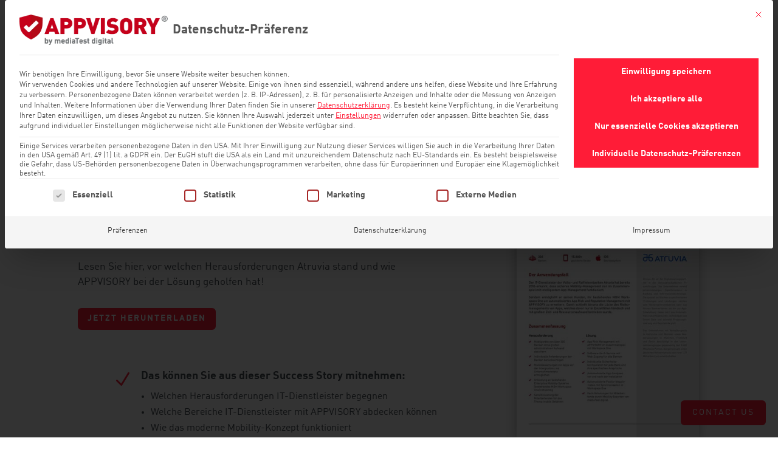

--- FILE ---
content_type: text/html; charset=UTF-8
request_url: https://appvisory.com/ressources/atruvia-sichert-volks-und-raiffeisenbanken-mit-appvisory
body_size: 29962
content:
<!DOCTYPE html>
<html lang="de-DE">
<head>
<meta charset="UTF-8"/>
<meta http-equiv="X-UA-Compatible" content="IE=edge">
<link rel="pingback" href="https://appvisory.com/xmlrpc.php"/>
<meta name='robots' content='index, follow, max-image-preview:large, max-snippet:-1, max-video-preview:-1'/>
<title>Atruvia sichert Volks- und Raiffeisenbanken mit APPVISORY | APPVISORY</title>
<meta name="description" content="Erfahren Sie, wie der IT-Dienstleister der Volks- &amp; Raiffeisenbanken Atruvia sicheres Mobility-Management für sich und seine Kunden umsetzt."/>
<link rel="canonical" href="https://appvisory.com/ressources/atruvia-sichert-volks-und-raiffeisenbanken-mit-appvisory"/>
<meta property="og:locale" content="de_DE"/>
<meta property="og:type" content="article"/>
<meta property="og:title" content="Atruvia sichert Volks- und Raiffeisenbanken mit APPVISORY"/>
<meta property="og:description" content="Erfahren Sie, wie der IT-Dienstleister der Volks- &amp; Raiffeisenbanken Atruvia sicheres Mobility-Management für sich und seine Kunden umsetzt."/>
<meta property="og:url" content="https://appvisory.com/ressources/atruvia-sichert-volks-und-raiffeisenbanken-mit-appvisory"/>
<meta property="og:site_name" content="APPVISORY"/>
<meta property="article:publisher" content="https://www.facebook.com/appvisory"/>
<meta property="article:modified_time" content="2022-11-30T08:42:31+00:00"/>
<meta property="og:image" content="https://appvisory.com/wp-content/uploads/2022/11/APPVISORY_Success-Story_Atruvia_2022_Vorschau.jpg"/>
<meta property="og:image:width" content="400"/>
<meta property="og:image:height" content="566"/>
<meta property="og:image:type" content="image/jpeg"/>
<meta name="twitter:card" content="summary_large_image"/>
<meta name="twitter:site" content="@APPVISORYnews"/>
<script type="application/ld+json" class="yoast-schema-graph">{"@context":"https://schema.org","@graph":[{"@type":"WebPage","@id":"https://appvisory.com/ressources/atruvia-sichert-volks-und-raiffeisenbanken-mit-appvisory","url":"https://appvisory.com/ressources/atruvia-sichert-volks-und-raiffeisenbanken-mit-appvisory","name":"Atruvia sichert Volks- und Raiffeisenbanken mit APPVISORY | APPVISORY","isPartOf":{"@id":"https://appvisory.com/#website"},"primaryImageOfPage":{"@id":"https://appvisory.com/ressources/atruvia-sichert-volks-und-raiffeisenbanken-mit-appvisory#primaryimage"},"image":{"@id":"https://appvisory.com/ressources/atruvia-sichert-volks-und-raiffeisenbanken-mit-appvisory#primaryimage"},"thumbnailUrl":"https://appvisory.com/wp-content/uploads/2022/11/APPVISORY_Success-Story_Atruvia_2022_Vorschau.jpg","datePublished":"2022-11-28T12:18:52+00:00","dateModified":"2022-11-30T08:42:31+00:00","description":"Erfahren Sie, wie der IT-Dienstleister der Volks- & Raiffeisenbanken Atruvia sicheres Mobility-Management für sich und seine Kunden umsetzt.","breadcrumb":{"@id":"https://appvisory.com/ressources/atruvia-sichert-volks-und-raiffeisenbanken-mit-appvisory#breadcrumb"},"inLanguage":"de","potentialAction":[{"@type":"ReadAction","target":["https://appvisory.com/ressources/atruvia-sichert-volks-und-raiffeisenbanken-mit-appvisory"]}]},{"@type":"ImageObject","inLanguage":"de","@id":"https://appvisory.com/ressources/atruvia-sichert-volks-und-raiffeisenbanken-mit-appvisory#primaryimage","url":"https://appvisory.com/wp-content/uploads/2022/11/APPVISORY_Success-Story_Atruvia_2022_Vorschau.jpg","contentUrl":"https://appvisory.com/wp-content/uploads/2022/11/APPVISORY_Success-Story_Atruvia_2022_Vorschau.jpg","width":400,"height":566,"caption":"ATRUVIA sichert die Volksbanken mit APPVISORY"},{"@type":"BreadcrumbList","@id":"https://appvisory.com/ressources/atruvia-sichert-volks-und-raiffeisenbanken-mit-appvisory#breadcrumb","itemListElement":[{"@type":"ListItem","position":1,"name":"Startseite","item":"https://appvisory.com/"},{"@type":"ListItem","position":2,"name":"Ressources","item":"https://appvisory.com/ressources"},{"@type":"ListItem","position":3,"name":"Atruvia sichert Volks- und Raiffeisenbanken mit APPVISORY"}]},{"@type":"WebSite","@id":"https://appvisory.com/#website","url":"https://appvisory.com/","name":"APPVISORY","description":"Mobile Security &amp; App Risk Management","publisher":{"@id":"https://appvisory.com/#organization"},"potentialAction":[{"@type":"SearchAction","target":{"@type":"EntryPoint","urlTemplate":"https://appvisory.com/?s={search_term_string}"},"query-input":{"@type":"PropertyValueSpecification","valueRequired":true,"valueName":"search_term_string"}}],"inLanguage":"de"},{"@type":"Organization","@id":"https://appvisory.com/#organization","name":"APPVISORY","url":"https://appvisory.com/","logo":{"@type":"ImageObject","inLanguage":"de","@id":"https://appvisory.com/#/schema/logo/image/","url":"https://appvisory.com/wp-content/uploads/2019/02/APPVISORY-Logo.png","contentUrl":"https://appvisory.com/wp-content/uploads/2019/02/APPVISORY-Logo.png","width":648,"height":133,"caption":"APPVISORY"},"image":{"@id":"https://appvisory.com/#/schema/logo/image/"},"sameAs":["https://www.facebook.com/appvisory","https://x.com/APPVISORYnews"]}]}</script>
<link rel="alternate" type="application/rss+xml" title="APPVISORY &raquo; Feed" href="https://appvisory.com/feed"/>
<link rel="alternate" type="application/rss+xml" title="APPVISORY &raquo; Kommentar-Feed" href="https://appvisory.com/comments/feed"/>
<link rel="alternate" title="oEmbed (JSON)" type="application/json+oembed" href="https://appvisory.com/wp-json/oembed/1.0/embed?url=https%3A%2F%2Fappvisory.com%2Fressources%2Fatruvia-sichert-volks-und-raiffeisenbanken-mit-appvisory"/>
<link rel="alternate" title="oEmbed (XML)" type="text/xml+oembed" href="https://appvisory.com/wp-json/oembed/1.0/embed?url=https%3A%2F%2Fappvisory.com%2Fressources%2Fatruvia-sichert-volks-und-raiffeisenbanken-mit-appvisory&#038;format=xml"/>
<meta content="Divi Child v.1.0.0" name="generator"/><style id='wp-emoji-styles-inline-css'>img.wp-smiley, img.emoji{display:inline !important;border:none !important;box-shadow:none !important;height:1em !important;width:1em !important;margin:0 0.07em !important;vertical-align:-0.1em !important;background:none !important;padding:0 !important;}</style>
<link rel="stylesheet" type="text/css" href="//appvisory.com/wp-content/cache/wpfc-minified/31k7bu3q/2ebew.css" media="all"/>
<style id='global-styles-inline-css'>:root{--wp--preset--aspect-ratio--square:1;--wp--preset--aspect-ratio--4-3:4/3;--wp--preset--aspect-ratio--3-4:3/4;--wp--preset--aspect-ratio--3-2:3/2;--wp--preset--aspect-ratio--2-3:2/3;--wp--preset--aspect-ratio--16-9:16/9;--wp--preset--aspect-ratio--9-16:9/16;--wp--preset--color--black:#000000;--wp--preset--color--cyan-bluish-gray:#abb8c3;--wp--preset--color--white:#ffffff;--wp--preset--color--pale-pink:#f78da7;--wp--preset--color--vivid-red:#cf2e2e;--wp--preset--color--luminous-vivid-orange:#ff6900;--wp--preset--color--luminous-vivid-amber:#fcb900;--wp--preset--color--light-green-cyan:#7bdcb5;--wp--preset--color--vivid-green-cyan:#00d084;--wp--preset--color--pale-cyan-blue:#8ed1fc;--wp--preset--color--vivid-cyan-blue:#0693e3;--wp--preset--color--vivid-purple:#9b51e0;--wp--preset--gradient--vivid-cyan-blue-to-vivid-purple:linear-gradient(135deg,rgb(6,147,227) 0%,rgb(155,81,224) 100%);--wp--preset--gradient--light-green-cyan-to-vivid-green-cyan:linear-gradient(135deg,rgb(122,220,180) 0%,rgb(0,208,130) 100%);--wp--preset--gradient--luminous-vivid-amber-to-luminous-vivid-orange:linear-gradient(135deg,rgb(252,185,0) 0%,rgb(255,105,0) 100%);--wp--preset--gradient--luminous-vivid-orange-to-vivid-red:linear-gradient(135deg,rgb(255,105,0) 0%,rgb(207,46,46) 100%);--wp--preset--gradient--very-light-gray-to-cyan-bluish-gray:linear-gradient(135deg,rgb(238,238,238) 0%,rgb(169,184,195) 100%);--wp--preset--gradient--cool-to-warm-spectrum:linear-gradient(135deg,rgb(74,234,220) 0%,rgb(151,120,209) 20%,rgb(207,42,186) 40%,rgb(238,44,130) 60%,rgb(251,105,98) 80%,rgb(254,248,76) 100%);--wp--preset--gradient--blush-light-purple:linear-gradient(135deg,rgb(255,206,236) 0%,rgb(152,150,240) 100%);--wp--preset--gradient--blush-bordeaux:linear-gradient(135deg,rgb(254,205,165) 0%,rgb(254,45,45) 50%,rgb(107,0,62) 100%);--wp--preset--gradient--luminous-dusk:linear-gradient(135deg,rgb(255,203,112) 0%,rgb(199,81,192) 50%,rgb(65,88,208) 100%);--wp--preset--gradient--pale-ocean:linear-gradient(135deg,rgb(255,245,203) 0%,rgb(182,227,212) 50%,rgb(51,167,181) 100%);--wp--preset--gradient--electric-grass:linear-gradient(135deg,rgb(202,248,128) 0%,rgb(113,206,126) 100%);--wp--preset--gradient--midnight:linear-gradient(135deg,rgb(2,3,129) 0%,rgb(40,116,252) 100%);--wp--preset--font-size--small:13px;--wp--preset--font-size--medium:20px;--wp--preset--font-size--large:36px;--wp--preset--font-size--x-large:42px;--wp--preset--spacing--20:0.44rem;--wp--preset--spacing--30:0.67rem;--wp--preset--spacing--40:1rem;--wp--preset--spacing--50:1.5rem;--wp--preset--spacing--60:2.25rem;--wp--preset--spacing--70:3.38rem;--wp--preset--spacing--80:5.06rem;--wp--preset--shadow--natural:6px 6px 9px rgba(0, 0, 0, 0.2);--wp--preset--shadow--deep:12px 12px 50px rgba(0, 0, 0, 0.4);--wp--preset--shadow--sharp:6px 6px 0px rgba(0, 0, 0, 0.2);--wp--preset--shadow--outlined:6px 6px 0px -3px rgb(255, 255, 255), 6px 6px rgb(0, 0, 0);--wp--preset--shadow--crisp:6px 6px 0px rgb(0, 0, 0);}:root{--wp--style--global--content-size:823px;--wp--style--global--wide-size:1080px;}:where(body){margin:0;}.wp-site-blocks > .alignleft{float:left;margin-right:2em;}.wp-site-blocks > .alignright{float:right;margin-left:2em;}.wp-site-blocks > .aligncenter{justify-content:center;margin-left:auto;margin-right:auto;}:where(.is-layout-flex){gap:0.5em;}:where(.is-layout-grid){gap:0.5em;}.is-layout-flow > .alignleft{float:left;margin-inline-start:0;margin-inline-end:2em;}.is-layout-flow > .alignright{float:right;margin-inline-start:2em;margin-inline-end:0;}.is-layout-flow > .aligncenter{margin-left:auto !important;margin-right:auto !important;}.is-layout-constrained > .alignleft{float:left;margin-inline-start:0;margin-inline-end:2em;}.is-layout-constrained > .alignright{float:right;margin-inline-start:2em;margin-inline-end:0;}.is-layout-constrained > .aligncenter{margin-left:auto !important;margin-right:auto !important;}.is-layout-constrained > :where(:not(.alignleft):not(.alignright):not(.alignfull)){max-width:var(--wp--style--global--content-size);margin-left:auto !important;margin-right:auto !important;}.is-layout-constrained > .alignwide{max-width:var(--wp--style--global--wide-size);}body .is-layout-flex{display:flex;}.is-layout-flex{flex-wrap:wrap;align-items:center;}.is-layout-flex > :is(*, div){margin:0;}body .is-layout-grid{display:grid;}.is-layout-grid > :is(*, div){margin:0;}body{padding-top:0px;padding-right:0px;padding-bottom:0px;padding-left:0px;}:root :where(.wp-element-button, .wp-block-button__link){background-color:#32373c;border-width:0;color:#fff;font-family:inherit;font-size:inherit;font-style:inherit;font-weight:inherit;letter-spacing:inherit;line-height:inherit;padding-top:calc(0.667em + 2px);padding-right:calc(1.333em + 2px);padding-bottom:calc(0.667em + 2px);padding-left:calc(1.333em + 2px);text-decoration:none;text-transform:inherit;}.has-black-color{color:var(--wp--preset--color--black) !important;}.has-cyan-bluish-gray-color{color:var(--wp--preset--color--cyan-bluish-gray) !important;}.has-white-color{color:var(--wp--preset--color--white) !important;}.has-pale-pink-color{color:var(--wp--preset--color--pale-pink) !important;}.has-vivid-red-color{color:var(--wp--preset--color--vivid-red) !important;}.has-luminous-vivid-orange-color{color:var(--wp--preset--color--luminous-vivid-orange) !important;}.has-luminous-vivid-amber-color{color:var(--wp--preset--color--luminous-vivid-amber) !important;}.has-light-green-cyan-color{color:var(--wp--preset--color--light-green-cyan) !important;}.has-vivid-green-cyan-color{color:var(--wp--preset--color--vivid-green-cyan) !important;}.has-pale-cyan-blue-color{color:var(--wp--preset--color--pale-cyan-blue) !important;}.has-vivid-cyan-blue-color{color:var(--wp--preset--color--vivid-cyan-blue) !important;}.has-vivid-purple-color{color:var(--wp--preset--color--vivid-purple) !important;}.has-black-background-color{background-color:var(--wp--preset--color--black) !important;}.has-cyan-bluish-gray-background-color{background-color:var(--wp--preset--color--cyan-bluish-gray) !important;}.has-white-background-color{background-color:var(--wp--preset--color--white) !important;}.has-pale-pink-background-color{background-color:var(--wp--preset--color--pale-pink) !important;}.has-vivid-red-background-color{background-color:var(--wp--preset--color--vivid-red) !important;}.has-luminous-vivid-orange-background-color{background-color:var(--wp--preset--color--luminous-vivid-orange) !important;}.has-luminous-vivid-amber-background-color{background-color:var(--wp--preset--color--luminous-vivid-amber) !important;}.has-light-green-cyan-background-color{background-color:var(--wp--preset--color--light-green-cyan) !important;}.has-vivid-green-cyan-background-color{background-color:var(--wp--preset--color--vivid-green-cyan) !important;}.has-pale-cyan-blue-background-color{background-color:var(--wp--preset--color--pale-cyan-blue) !important;}.has-vivid-cyan-blue-background-color{background-color:var(--wp--preset--color--vivid-cyan-blue) !important;}.has-vivid-purple-background-color{background-color:var(--wp--preset--color--vivid-purple) !important;}.has-black-border-color{border-color:var(--wp--preset--color--black) !important;}.has-cyan-bluish-gray-border-color{border-color:var(--wp--preset--color--cyan-bluish-gray) !important;}.has-white-border-color{border-color:var(--wp--preset--color--white) !important;}.has-pale-pink-border-color{border-color:var(--wp--preset--color--pale-pink) !important;}.has-vivid-red-border-color{border-color:var(--wp--preset--color--vivid-red) !important;}.has-luminous-vivid-orange-border-color{border-color:var(--wp--preset--color--luminous-vivid-orange) !important;}.has-luminous-vivid-amber-border-color{border-color:var(--wp--preset--color--luminous-vivid-amber) !important;}.has-light-green-cyan-border-color{border-color:var(--wp--preset--color--light-green-cyan) !important;}.has-vivid-green-cyan-border-color{border-color:var(--wp--preset--color--vivid-green-cyan) !important;}.has-pale-cyan-blue-border-color{border-color:var(--wp--preset--color--pale-cyan-blue) !important;}.has-vivid-cyan-blue-border-color{border-color:var(--wp--preset--color--vivid-cyan-blue) !important;}.has-vivid-purple-border-color{border-color:var(--wp--preset--color--vivid-purple) !important;}.has-vivid-cyan-blue-to-vivid-purple-gradient-background{background:var(--wp--preset--gradient--vivid-cyan-blue-to-vivid-purple) !important;}.has-light-green-cyan-to-vivid-green-cyan-gradient-background{background:var(--wp--preset--gradient--light-green-cyan-to-vivid-green-cyan) !important;}.has-luminous-vivid-amber-to-luminous-vivid-orange-gradient-background{background:var(--wp--preset--gradient--luminous-vivid-amber-to-luminous-vivid-orange) !important;}.has-luminous-vivid-orange-to-vivid-red-gradient-background{background:var(--wp--preset--gradient--luminous-vivid-orange-to-vivid-red) !important;}.has-very-light-gray-to-cyan-bluish-gray-gradient-background{background:var(--wp--preset--gradient--very-light-gray-to-cyan-bluish-gray) !important;}.has-cool-to-warm-spectrum-gradient-background{background:var(--wp--preset--gradient--cool-to-warm-spectrum) !important;}.has-blush-light-purple-gradient-background{background:var(--wp--preset--gradient--blush-light-purple) !important;}.has-blush-bordeaux-gradient-background{background:var(--wp--preset--gradient--blush-bordeaux) !important;}.has-luminous-dusk-gradient-background{background:var(--wp--preset--gradient--luminous-dusk) !important;}.has-pale-ocean-gradient-background{background:var(--wp--preset--gradient--pale-ocean) !important;}.has-electric-grass-gradient-background{background:var(--wp--preset--gradient--electric-grass) !important;}.has-midnight-gradient-background{background:var(--wp--preset--gradient--midnight) !important;}.has-small-font-size{font-size:var(--wp--preset--font-size--small) !important;}.has-medium-font-size{font-size:var(--wp--preset--font-size--medium) !important;}.has-large-font-size{font-size:var(--wp--preset--font-size--large) !important;}.has-x-large-font-size{font-size:var(--wp--preset--font-size--x-large) !important;}</style>
<link rel="stylesheet" type="text/css" href="//appvisory.com/wp-content/cache/wpfc-minified/1nglu0rj/2ebew.css" media="all"/>
<style id='wpa-style-inline-css'>:root{--admin-bar-top:7px;}</style>
<style>.wpml-ls-menu-item .wpml-ls-flag{display:inline;vertical-align:baseline}.wpml-ls-menu-item .wpml-ls-flag+span{margin-left:.3em}.rtl .wpml-ls-menu-item .wpml-ls-flag+span{margin-left:0;margin-right:.3em}ul .wpml-ls-menu-item a{display:flex;align-items:center}[class*=et_pb_section_dap_]{width:100%}#et-boc .area-outer-wrap{max-height:100vh;max-width:100vw;pointer-events:none;position:fixed;z-index:100}#et-boc .area-outer-wrap.entry-content{padding:0}#et-boc .area-outer-wrap[data-da-type=popup]{min-width:320px;padding:10px}@media screen and (min-width:981px){#et-boc .area-outer-wrap[data-da-type=popup]{width:90%}}@media screen and (max-width:980px){#et-boc .area-outer-wrap[data-da-type=popup]{width:100%}}@media(min-width:981px){#et-boc .area-outer-wrap .et_pb_row.et_pb_equal_columns,#et-boc .area-outer-wrap .et_pb_row_inner.et_pb_equal_columns,#et-boc .area-outer-wrap .et_pb_section.et_pb_equal_columns>.et_pb_row{-webkit-box-flex:1;-ms-flex:1 0 auto;flex:1 0 auto}}#et-boc .area-outer-wrap[data-da-type=inline]{bottom:unset;height:unset;left:unset;max-height:unset;max-width:unset;position:relative;right:unset;top:unset;-webkit-transform:unset;transform:unset;width:unset}#et-boc .area-outer-wrap>[data-da-area]{-ms-scroll-chaining:none;-webkit-box-orient:vertical;-webkit-box-direction:normal;display:block!important;-ms-flex-direction:column;flex-direction:column;height:100%;margin:auto;overscroll-behavior:contain;pointer-events:all;position:relative}#et-boc .area-outer-wrap>[data-da-area]>.et_pb_section{-webkit-box-flex:1;-ms-flex:1 0 auto;flex:1 0 auto}#et-boc .area-outer-wrap>[data-da-area] .clearfix:after,#et-boc .area-outer-wrap>[data-da-area] .et_pb_row:after,#et-boc .area-outer-wrap>[data-da-area] .et_pb_row_inner:after,#et-boc .area-outer-wrap>[data-da-area] .et_pb_slides:after{content:""}#et-boc .area-outer-wrap.full-height[data-da-overflow=full_height]>[data-da-area],#et-boc .area-outer-wrap[data-da-overflow=clip]>[data-da-area]{overflow:auto}#et-boc .area-outer-wrap[data-da-overflow=show]>[data-da-area]{overflow:visible}#et-boc .area-outer-wrap[data-da-type=flyin].full-height,#et-boc .area-outer-wrap[data-da-type=popup].full-height{bottom:0!important;height:auto!important;margin-top:0!important;top:0!important}#et-boc .area-outer-wrap[data-da-type=flyin].full-height [data-da-area],#et-boc .area-outer-wrap[data-da-type=popup].full-height [data-da-area]{max-height:100%}#et-boc .area-outer-wrap[data-da-type=flyin].full-height[data-da-size=auto] .da-close-wrap,#et-boc .area-outer-wrap[data-da-type=popup].full-height[data-da-size=auto] .da-close-wrap{height:calc(100% - 20px)!important}#et-boc .area-outer-wrap[data-da-type=flyin].full-height:not([data-da-size=auto]) .da-close-wrap,#et-boc .area-outer-wrap[data-da-type=popup].full-height:not([data-da-size=auto]) .da-close-wrap{height:100%!important}#et-boc .area-outer-wrap[data-da-size=full_screen],#et-boc .area-outer-wrap[data-da-size=full_width]{max-width:100vw;min-width:100vw;padding-left:0;padding-right:0;width:100vw}#et-boc .area-outer-wrap[data-da-size=full_screen][data-da-position-v=bottom],#et-boc .area-outer-wrap[data-da-size=full_screen][data-da-position-v=top],#et-boc .area-outer-wrap[data-da-size=full_width][data-da-position-v=bottom],#et-boc .area-outer-wrap[data-da-size=full_width][data-da-position-v=top]{padding-bottom:0;padding-top:0}#et-boc .area-outer-wrap[data-da-size=full_screen] .et_pb_section,#et-boc .area-outer-wrap[data-da-size=full_width] .et_pb_section{max-width:none;min-width:100%;width:100%}#et-boc .area-outer-wrap[data-da-size=full_height],#et-boc .area-outer-wrap[data-da-size=full_screen]{height:100vh;max-height:100vh;min-height:100vh;padding-bottom:0;padding-top:0}#et-boc .area-outer-wrap[data-da-size=full_height][data-da-position-h=left],#et-boc .area-outer-wrap[data-da-size=full_height][data-da-position-h=right],#et-boc .area-outer-wrap[data-da-size=full_screen][data-da-position-h=left],#et-boc .area-outer-wrap[data-da-size=full_screen][data-da-position-h=right]{padding-left:0;padding-right:0}#et-boc .area-outer-wrap .da-close-wrap{display:block;left:50%;overflow:visible;pointer-events:none;position:absolute;text-align:right;top:50%;-webkit-transform:translate(-50%,-50%);transform:translate(-50%,-50%);-webkit-transition:opacity .6s .3s;-o-transition:opacity .6s .3s;transition:opacity .6s .3s;z-index:100}#et-boc .area-outer-wrap .da-close{-webkit-box-sizing:content-box;box-sizing:content-box;cursor:pointer;display:block;font-family:Courier New,monospace;font-size:20px;font-weight:700;height:30px;line-height:30px;opacity:.7;pointer-events:all;position:absolute;right:0;text-align:center;text-decoration:none;top:0;-webkit-transition:all .3s;-o-transition:all .3s;transition:all .3s;width:30px}#et-boc .area-outer-wrap .da-close:focus,#et-boc .area-outer-wrap .da-close:hover{opacity:1;-webkit-transform:scale(1.1);transform:scale(1.1)}#et-boc .area-outer-wrap[data-da-close-btn=no] .da-close-wrap{display:none!important}#et-boc .area-outer-wrap[data-da-close-btn=yes] .da-close-wrap{display:block}#et-boc .area-outer-wrap[data-da-color=light] .da-close{background:#fff2;-webkit-box-shadow:0 0 3px 1px #00000008;box-shadow:0 0 3px 1px #00000008;color:#333}#et-boc .area-outer-wrap[data-da-color=light] .da-close:focus,#et-boc .area-outer-wrap[data-da-color=light] .da-close:hover{background:#fff;-webkit-box-shadow:0 0 4px 0 #0002,0 0 3px 1px #0001;box-shadow:0 0 4px 0 #0002,0 0 3px 1px #0001;color:#000}#et-boc .area-outer-wrap[data-da-color=dark] .da-close{background:#0002;-webkit-box-shadow:0 0 0 1px #ffffff08;box-shadow:0 0 0 1px #ffffff08;color:#eee;text-shadow:0 0 1px #000,0 0 3px #000a}#et-boc .area-outer-wrap[data-da-color=dark] .da-close:focus,#et-boc .area-outer-wrap[data-da-color=dark] .da-close:hover{background:#2b2b2b;-webkit-box-shadow:0 0 1px 1px #fff3;box-shadow:0 0 1px 1px #fff3;color:#fff}#et-boc .area-outer-wrap[data-da-close-bg=none] .da-close,#et-boc .area-outer-wrap[data-da-close-bg=none] .da-close:focus,#et-boc .area-outer-wrap[data-da-close-bg=none] .da-close:hover{background:transparent;-webkit-box-shadow:none;box-shadow:none}#et-boc .area-outer-wrap[data-da-loader=yes] [data-da-area]{background-image:url(//appvisory.com/wp-content/plugins/popups-for-divi/images/spin.gif),-o-radial-gradient(center,circle,#fff 65%,#fff0 66%)!important;background-image:url(//appvisory.com/wp-content/plugins/popups-for-divi/images/spin.gif),radial-gradient(circle at center,#fff 65%,#fff0 66%)!important;background-position:50%;background-repeat:no-repeat;background-size:32px 32px,48px 48px!important}#et-boc .area-outer-wrap[data-da-shadow=yes] [data-da-area]{-webkit-box-shadow:0 3px 10px -1px rgba(0,0,0,.3),0 2px 50px 2px rgba(0,0,0,.2);box-shadow:0 3px 10px -1px rgba(0,0,0,.3),0 2px 50px 2px rgba(0,0,0,.2)}#et-boc .area-outer-wrap[data-da-shadow=no] [data-da-area]{-webkit-box-shadow:none;box-shadow:none}.area-outer-wrap [data-da-area]{display:block;pointer-events:all}.da-overlay{backdrop-filter:none;-webkit-backdrop-filter:none;background:rgba(0,0,0,.55);bottom:0;left:0;position:fixed;right:0;top:0;transition:-webkit-backdrop-filter 1s 1s,backdrop-filter 1s 1s;z-index:99}.da-overlay-visible{overflow:hidden}.da-overlay-visible .da-overlay{backdrop-filter:saturate(180%) blur(5px);-webkit-backdrop-filter:saturate(180%) blur(5px)}[data-area-hook]{display:none!important;visibility:hidden!important}.da-flyin-visible .mfp-bg,.da-hover-visible .mfp-bg,.da-popup-visible .mfp-bg{z-index:20000000}.da-flyin-visible .mfp-wrap,.da-hover-visible .mfp-wrap,.da-popup-visible .mfp-wrap{z-index:20000001}</style>
<style id='css-divi-area-inline-css'>.et_pb_section.popup{display:none}</style>
<link rel="stylesheet" type="text/css" href="//appvisory.com/wp-content/cache/wpfc-minified/fi8ocl51/2ebew.css" media="all"/>
<script data-no-optimize="1" data-no-minify="1" data-cfasync="false" src="https://appvisory.com/wp-content/cache/borlabs-cookie/1/borlabs-cookie-config-de.json.js?ver=3.3.22-118" id="borlabs-cookie-config-js"></script>
<script data-no-optimize="1" data-no-minify="1" data-cfasync="false" src="https://appvisory.com/wp-content/plugins/borlabs-cookie/assets/javascript/borlabs-cookie-prioritize.min.js?ver=3.3.22" id="borlabs-cookie-prioritize-js"></script>
<link rel="https://api.w.org/" href="https://appvisory.com/wp-json/"/><link rel="alternate" title="JSON" type="application/json" href="https://appvisory.com/wp-json/wp/v2/project/234263"/><link rel="EditURI" type="application/rsd+xml" title="RSD" href="https://appvisory.com/xmlrpc.php?rsd"/>
<meta name="generator" content="WordPress 6.9"/>
<link rel='shortlink' href='https://appvisory.com/?p=234263'/>
<meta name="generator" content="WPML ver:4.8.6 stt:1,3;"/>
<script data-borlabs-cookie-script-blocker-id='lead-feeder-universal' type='text/template'>(function(ss,ex){ window.ldfdr=window.ldfdr||function(){(ldfdr._q=ldfdr._q||[]).push([].slice.call(arguments));};(function(d,s){ fs=d.getElementsByTagName(s)[0]; function ce(src){ var cs=d.createElement(s); cs.src=src; cs.async=1; fs.parentNode.insertBefore(cs,fs); };ce('https://sc.lfeeder.com/lftracker_v1_'+ss+(ex?'_'+ex:'')+'.js'); })(document,'script'); })('lYNOR8xvAme4WQJZ');</script><meta name="viewport" content="width=device-width, initial-scale=1.0, maximum-scale=1.0, user-scalable=0"/><script data-no-optimize="1" data-no-minify="1" data-cfasync="false" data-borlabs-cookie-script-blocker-ignore>(function (){
if('0'==='1'&&'1'==='1'){
window['gtag_enable_tcf_support']=true;
}
window.dataLayer=window.dataLayer||[];
if(typeof window.gtag!=='function'){
window.gtag=function (){
window.dataLayer.push(arguments);
};}
gtag('set', 'developer_id.dYjRjMm', true);
if('1'==='1'){
let getCookieValue=function (name){
return document.cookie.match('(^|;)\\s*' + name + '\\s*=\\s*([^;]+)')?.pop()||'';
};
const gtmRegionsData='{{ google-tag-manager-cm-regional-defaults }}';
let gtmRegions=[];
if(gtmRegionsData!=='\{\{ google-tag-manager-cm-regional-defaults \}\}'){
gtmRegions=JSON.parse(gtmRegionsData);
}
let defaultRegion=null;
for (let gtmRegionIndex in gtmRegions){
let gtmRegion=gtmRegions[gtmRegionIndex];
if(gtmRegion['google-tag-manager-cm-region']===''){
defaultRegion=gtmRegion;
}else{
gtag('consent', 'default', {
'ad_storage': gtmRegion['google-tag-manager-cm-default-ad-storage'],
'ad_user_data': gtmRegion['google-tag-manager-cm-default-ad-user-data'],
'ad_personalization': gtmRegion['google-tag-manager-cm-default-ad-personalization'],
'analytics_storage': gtmRegion['google-tag-manager-cm-default-analytics-storage'],
'functionality_storage': gtmRegion['google-tag-manager-cm-default-functionality-storage'],
'personalization_storage': gtmRegion['google-tag-manager-cm-default-personalization-storage'],
'security_storage': gtmRegion['google-tag-manager-cm-default-security-storage'],
'region': gtmRegion['google-tag-manager-cm-region'].toUpperCase().split(','),
'wait_for_update': 500,
});
}}
let cookieValue=getCookieValue('borlabs-cookie-gcs');
let consentsFromCookie={};
if(cookieValue!==''){
consentsFromCookie=JSON.parse(decodeURIComponent(cookieValue));
}
let defaultValues={
'ad_storage': defaultRegion===null ? 'denied':defaultRegion['google-tag-manager-cm-default-ad-storage'],
'ad_user_data': defaultRegion===null ? 'denied':defaultRegion['google-tag-manager-cm-default-ad-user-data'],
'ad_personalization': defaultRegion===null ? 'denied':defaultRegion['google-tag-manager-cm-default-ad-personalization'],
'analytics_storage': defaultRegion===null ? 'denied':defaultRegion['google-tag-manager-cm-default-analytics-storage'],
'functionality_storage': defaultRegion===null ? 'denied':defaultRegion['google-tag-manager-cm-default-functionality-storage'],
'personalization_storage': defaultRegion===null ? 'denied':defaultRegion['google-tag-manager-cm-default-personalization-storage'],
'security_storage': defaultRegion===null ? 'denied':defaultRegion['google-tag-manager-cm-default-security-storage'],
'wait_for_update': 500,
};
gtag('consent', 'default', {...defaultValues, ...consentsFromCookie});
gtag('set', 'ads_data_redaction', true);
}
if('1'==='1'){
let url=new URL(window.location.href);
if((url.searchParams.has('gtm_debug')&&url.searchParams.get('gtm_debug')!=='')||document.cookie.indexOf('__TAG_ASSISTANT=')!==-1||document.documentElement.hasAttribute('data-tag-assistant-present')){
(function(w,d,s,l,i){w[l]=w[l]||[];w[l].push({'gtm.start':
new Date().getTime(),event:'gtm.js'});var f=d.getElementsByTagName(s)[0],
j=d.createElement(s),dl=l!='dataLayer'?'&l='+l:'';j.async=true;j.src=
'https://www.googletagmanager.com/gtm.js?id='+i+dl;f.parentNode.insertBefore(j,f);
})(window,document,'script','dataLayer','GTM-5PKDSVKD');
}else{
(function(w,d,s,l,i){w[l]=w[l]||[];w[l].push({'gtm.start':
new Date().getTime(),event:'gtm.js'});var f=d.getElementsByTagName(s)[0],
j=d.createElement(s),dl=l!='dataLayer'?'&l='+l:'';j.async=true;j.src=
'https://appvisory.com/wp-content/uploads/borlabs-cookie/' + i + '.js?ver=jai2xgj2';f.parentNode.insertBefore(j,f);
})(window,document,'script','dataLayer','GTM-5PKDSVKD');
}}
let borlabsCookieConsentChangeHandler=function (){
window.dataLayer=window.dataLayer||[];
if(typeof window.gtag!=='function'){
window.gtag=function(){
window.dataLayer.push(arguments);
};}
let consents=BorlabsCookie.Cookie.getPluginCookie().consents;
if('1'==='1'){
let gtmConsents={};
let customConsents={};
let services=BorlabsCookie.Services._services;
for (let service in services){
if(service!=='borlabs-cookie'){
customConsents['borlabs_cookie_' + service.replaceAll('-', '_')]=BorlabsCookie.Consents.hasConsent(service) ? 'granted':'denied';
}}
if('0'==='1'){
gtmConsents={
'analytics_storage': BorlabsCookie.Consents.hasConsentForServiceGroup('statistics')===true ? 'granted':'denied',
'functionality_storage': BorlabsCookie.Consents.hasConsentForServiceGroup('statistics')===true ? 'granted':'denied',
'personalization_storage': BorlabsCookie.Consents.hasConsentForServiceGroup('marketing')===true ? 'granted':'denied',
'security_storage': BorlabsCookie.Consents.hasConsentForServiceGroup('statistics')===true ? 'granted':'denied',
};}else{
gtmConsents={
'ad_storage': BorlabsCookie.Consents.hasConsentForServiceGroup('marketing')===true ? 'granted':'denied',
'ad_user_data': BorlabsCookie.Consents.hasConsentForServiceGroup('marketing')===true ? 'granted':'denied',
'ad_personalization': BorlabsCookie.Consents.hasConsentForServiceGroup('marketing')===true ? 'granted':'denied',
'analytics_storage': BorlabsCookie.Consents.hasConsentForServiceGroup('statistics')===true ? 'granted':'denied',
'functionality_storage': BorlabsCookie.Consents.hasConsentForServiceGroup('statistics')===true ? 'granted':'denied',
'personalization_storage': BorlabsCookie.Consents.hasConsentForServiceGroup('marketing')===true ? 'granted':'denied',
'security_storage': BorlabsCookie.Consents.hasConsentForServiceGroup('statistics')===true ? 'granted':'denied',
};}
BorlabsCookie.CookieLibrary.setCookie('borlabs-cookie-gcs',
JSON.stringify(gtmConsents),
BorlabsCookie.Settings.automaticCookieDomainAndPath.value ? '':BorlabsCookie.Settings.cookieDomain.value,
BorlabsCookie.Settings.cookiePath.value,
BorlabsCookie.Cookie.getPluginCookie().expires,
BorlabsCookie.Settings.cookieSecure.value,
BorlabsCookie.Settings.cookieSameSite.value
);
gtag('consent', 'update', {...gtmConsents, ...customConsents});
}
for (let serviceGroup in consents){
for (let service of consents[serviceGroup]){
if(!window.BorlabsCookieGtmPackageSentEvents.includes(service)&&service!=='borlabs-cookie'){
window.dataLayer.push({
event: 'borlabs-cookie-opt-in-' + service,
});
window.BorlabsCookieGtmPackageSentEvents.push(service);
}}
}
let afterConsentsEvent=document.createEvent('Event');
afterConsentsEvent.initEvent('borlabs-cookie-google-tag-manager-after-consents', true, true);
document.dispatchEvent(afterConsentsEvent);
};
window.BorlabsCookieGtmPackageSentEvents=[];
document.addEventListener('borlabs-cookie-consent-saved', borlabsCookieConsentChangeHandler);
document.addEventListener('borlabs-cookie-handle-unblock', borlabsCookieConsentChangeHandler);
})();</script><link rel="icon" href="https://appvisory.com/wp-content/uploads/2020/05/cropped-APPVISORY-Schild_quadratisch-1-32x32.png" sizes="32x32"/>
<link rel="icon" href="https://appvisory.com/wp-content/uploads/2020/05/cropped-APPVISORY-Schild_quadratisch-1-192x192.png" sizes="192x192"/>
<link rel="apple-touch-icon" href="https://appvisory.com/wp-content/uploads/2020/05/cropped-APPVISORY-Schild_quadratisch-1-180x180.png"/>
<meta name="msapplication-TileImage" content="https://appvisory.com/wp-content/uploads/2020/05/cropped-APPVISORY-Schild_quadratisch-1-270x270.png"/>
<style id="et-divi-customizer-global-cached-inline-styles">body,.et_pb_column_1_2 .et_quote_content blockquote cite,.et_pb_column_1_2 .et_link_content a.et_link_main_url,.et_pb_column_1_3 .et_quote_content blockquote cite,.et_pb_column_3_8 .et_quote_content blockquote cite,.et_pb_column_1_4 .et_quote_content blockquote cite,.et_pb_blog_grid .et_quote_content blockquote cite,.et_pb_column_1_3 .et_link_content a.et_link_main_url,.et_pb_column_3_8 .et_link_content a.et_link_main_url,.et_pb_column_1_4 .et_link_content a.et_link_main_url,.et_pb_blog_grid .et_link_content a.et_link_main_url,body .et_pb_bg_layout_light .et_pb_post p,body .et_pb_bg_layout_dark .et_pb_post p{font-size:15px}.et_pb_slide_content,.et_pb_best_value{font-size:17px}body{color:#474e55}h1,h2,h3,h4,h5,h6{color:#2d2d2d}body{line-height:1.4em}#et_search_icon:hover,.mobile_menu_bar:before,.mobile_menu_bar:after,.et_toggle_slide_menu:after,.et-social-icon a:hover,.et_pb_sum,.et_pb_pricing li a,.et_pb_pricing_table_button,.et_overlay:before,.entry-summary p.price ins,.et_pb_member_social_links a:hover,.et_pb_widget li a:hover,.et_pb_filterable_portfolio .et_pb_portfolio_filters li a.active,.et_pb_filterable_portfolio .et_pb_portofolio_pagination ul li a.active,.et_pb_gallery .et_pb_gallery_pagination ul li a.active,.wp-pagenavi span.current,.wp-pagenavi a:hover,.nav-single a,.tagged_as a,.posted_in a{color:#ff1c37}.et_pb_contact_submit,.et_password_protected_form .et_submit_button,.et_pb_bg_layout_light .et_pb_newsletter_button,.comment-reply-link,.form-submit .et_pb_button,.et_pb_bg_layout_light .et_pb_promo_button,.et_pb_bg_layout_light .et_pb_more_button,.et_pb_contact p input[type="checkbox"]:checked+label i:before,.et_pb_bg_layout_light.et_pb_module.et_pb_button{color:#ff1c37}.footer-widget h4{color:#ff1c37}.et-search-form,.nav li ul,.et_mobile_menu,.footer-widget li:before,.et_pb_pricing li:before,blockquote{border-color:#ff1c37}.et_pb_counter_amount,.et_pb_featured_table .et_pb_pricing_heading,.et_quote_content,.et_link_content,.et_audio_content,.et_pb_post_slider.et_pb_bg_layout_dark,.et_slide_in_menu_container,.et_pb_contact p input[type="radio"]:checked+label i:before{background-color:#ff1c37}.container,.et_pb_row,.et_pb_slider .et_pb_container,.et_pb_fullwidth_section .et_pb_title_container,.et_pb_fullwidth_section .et_pb_title_featured_container,.et_pb_fullwidth_header:not(.et_pb_fullscreen) .et_pb_fullwidth_header_container{max-width:1200px}.et_boxed_layout #page-container,.et_boxed_layout.et_non_fixed_nav.et_transparent_nav #page-container #top-header,.et_boxed_layout.et_non_fixed_nav.et_transparent_nav #page-container #main-header,.et_fixed_nav.et_boxed_layout #page-container #top-header,.et_fixed_nav.et_boxed_layout #page-container #main-header,.et_boxed_layout #page-container .container,.et_boxed_layout #page-container .et_pb_row{max-width:1360px}a{color:#ff1c37}.et_secondary_nav_enabled #page-container #top-header{background-color:#ff1c37!important}#et-secondary-nav li ul{background-color:#ff1c37}.et_header_style_centered .mobile_nav .select_page,.et_header_style_split .mobile_nav .select_page,.et_nav_text_color_light #top-menu>li>a,.et_nav_text_color_dark #top-menu>li>a,#top-menu a,.et_mobile_menu li a,.et_nav_text_color_light .et_mobile_menu li a,.et_nav_text_color_dark .et_mobile_menu li a,#et_search_icon:before,.et_search_form_container input,span.et_close_search_field:after,#et-top-navigation .et-cart-info{color:#474e55}.et_search_form_container input::-moz-placeholder{color:#474e55}.et_search_form_container input::-webkit-input-placeholder{color:#474e55}.et_search_form_container input:-ms-input-placeholder{color:#474e55}#top-menu li.current-menu-ancestor>a,#top-menu li.current-menu-item>a,#top-menu li.current_page_item>a{color:#ff1c37}#main-footer{background-color:#474e55}#footer-widgets .footer-widget a,#footer-widgets .footer-widget li a,#footer-widgets .footer-widget li a:hover{color:#ff1c37}#main-footer .footer-widget h4,#main-footer .widget_block h1,#main-footer .widget_block h2,#main-footer .widget_block h3,#main-footer .widget_block h4,#main-footer .widget_block h5,#main-footer .widget_block h6{color:#474e55}.footer-widget li:before{border-color:#474e55}#footer-widgets .footer-widget li:before{top:9.75px}#et-footer-nav{background-color:#2d2d2d}.bottom-nav,.bottom-nav a,.bottom-nav li.current-menu-item a{color:#ffffff}#et-footer-nav .bottom-nav li.current-menu-item a{color:#ff1c37}.bottom-nav,.bottom-nav a{font-size:12px}#footer-info,#footer-info a{color:#ffffff}#footer-info{font-size:11px}body .et_pb_button{font-size:14px;background-color:rgba(201,2,25,0);border-color:#474e55;border-radius:6px;font-weight:normal;font-style:normal;text-transform:uppercase;text-decoration:none;;letter-spacing:2px}body.et_pb_button_helper_class .et_pb_button,body.et_pb_button_helper_class .et_pb_module.et_pb_button{color:#474e55}body .et_pb_button:after{content:'=';font-size:14px}body .et_pb_bg_layout_light.et_pb_button:hover,body .et_pb_bg_layout_light .et_pb_button:hover,body .et_pb_button:hover{color:#ffffff!important;background-color:#ff1c37;border-color:rgba(255,28,55,0)!important;border-radius:6px;letter-spacing:2px}h1,h2,h3,h4,h5,h6,.et_quote_content blockquote p,.et_pb_slide_description .et_pb_slide_title{line-height:1.2em}@media only screen and (min-width:981px){.et_header_style_left #et-top-navigation,.et_header_style_split #et-top-navigation{padding:20px 0 0 0}.et_header_style_left #et-top-navigation nav>ul>li>a,.et_header_style_split #et-top-navigation nav>ul>li>a{padding-bottom:20px}.et_header_style_split .centered-inline-logo-wrap{width:40px;margin:-40px 0}.et_header_style_split .centered-inline-logo-wrap #logo{max-height:40px}.et_pb_svg_logo.et_header_style_split .centered-inline-logo-wrap #logo{height:40px}.et_header_style_centered #top-menu>li>a{padding-bottom:7px}.et_header_style_slide #et-top-navigation,.et_header_style_fullscreen #et-top-navigation{padding:11px 0 11px 0!important}.et_header_style_centered #main-header .logo_container{height:40px}#logo{max-height:47%}.et_pb_svg_logo #logo{height:47%}.et_fixed_nav #page-container .et-fixed-header#top-header{background-color:#ff1c37!important}.et_fixed_nav #page-container .et-fixed-header#top-header #et-secondary-nav li ul{background-color:#ff1c37}.et-fixed-header #top-menu a,.et-fixed-header #et_search_icon:before,.et-fixed-header #et_top_search .et-search-form input,.et-fixed-header .et_search_form_container input,.et-fixed-header .et_close_search_field:after,.et-fixed-header #et-top-navigation .et-cart-info{color:#474e55!important}.et-fixed-header .et_search_form_container input::-moz-placeholder{color:#474e55!important}.et-fixed-header .et_search_form_container input::-webkit-input-placeholder{color:#474e55!important}.et-fixed-header .et_search_form_container input:-ms-input-placeholder{color:#474e55!important}.et-fixed-header #top-menu li.current-menu-ancestor>a,.et-fixed-header #top-menu li.current-menu-item>a,.et-fixed-header #top-menu li.current_page_item>a{color:#ff1c37!important}}@media only screen and (min-width:1500px){.et_pb_row{padding:30px 0}.et_pb_section{padding:60px 0}.single.et_pb_pagebuilder_layout.et_full_width_page .et_post_meta_wrapper{padding-top:90px}.et_pb_fullwidth_section{padding:0}}h1,h1.et_pb_contact_main_title,.et_pb_title_container h1{font-size:32px}h2,.product .related h2,.et_pb_column_1_2 .et_quote_content blockquote p{font-size:27px}h3{font-size:23px}h4,.et_pb_circle_counter h3,.et_pb_number_counter h3,.et_pb_column_1_3 .et_pb_post h2,.et_pb_column_1_4 .et_pb_post h2,.et_pb_blog_grid h2,.et_pb_column_1_3 .et_quote_content blockquote p,.et_pb_column_3_8 .et_quote_content blockquote p,.et_pb_column_1_4 .et_quote_content blockquote p,.et_pb_blog_grid .et_quote_content blockquote p,.et_pb_column_1_3 .et_link_content h2,.et_pb_column_3_8 .et_link_content h2,.et_pb_column_1_4 .et_link_content h2,.et_pb_blog_grid .et_link_content h2,.et_pb_column_1_3 .et_audio_content h2,.et_pb_column_3_8 .et_audio_content h2,.et_pb_column_1_4 .et_audio_content h2,.et_pb_blog_grid .et_audio_content h2,.et_pb_column_3_8 .et_pb_audio_module_content h2,.et_pb_column_1_3 .et_pb_audio_module_content h2,.et_pb_gallery_grid .et_pb_gallery_item h3,.et_pb_portfolio_grid .et_pb_portfolio_item h2,.et_pb_filterable_portfolio_grid .et_pb_portfolio_item h2{font-size:19px}h5{font-size:16px}h6{font-size:15px}.et_pb_slide_description .et_pb_slide_title{font-size:48px}.et_pb_gallery_grid .et_pb_gallery_item h3,.et_pb_portfolio_grid .et_pb_portfolio_item h2,.et_pb_filterable_portfolio_grid .et_pb_portfolio_item h2,.et_pb_column_1_4 .et_pb_audio_module_content h2{font-size:16px}
h1,h2,h3,h4,h5,h6{font-family:'DIN Offc',Helvetica,Arial,Lucida,sans-serif}body,input,textarea,select{font-family:'DIN Offc',Helvetica,Arial,Lucida,sans-serif}</style>
<script data-wpfc-render="false">var Wpfcll={s:[],osl:0,scroll:false,i:function(){Wpfcll.ss();window.addEventListener('load',function(){let observer=new MutationObserver(mutationRecords=>{Wpfcll.osl=Wpfcll.s.length;Wpfcll.ss();if(Wpfcll.s.length > Wpfcll.osl){Wpfcll.ls(false);}});observer.observe(document.getElementsByTagName("html")[0],{childList:true,attributes:true,subtree:true,attributeFilter:["src"],attributeOldValue:false,characterDataOldValue:false});Wpfcll.ls(true);});window.addEventListener('scroll',function(){Wpfcll.scroll=true;Wpfcll.ls(false);});window.addEventListener('resize',function(){Wpfcll.scroll=true;Wpfcll.ls(false);});window.addEventListener('click',function(){Wpfcll.scroll=true;Wpfcll.ls(false);});},c:function(e,pageload){var w=document.documentElement.clientHeight || body.clientHeight;var n=0;if(pageload){n=0;}else{n=(w > 800) ? 800:200;n=Wpfcll.scroll ? 800:n;}var er=e.getBoundingClientRect();var t=0;var p=e.parentNode ? e.parentNode:false;if(typeof p.getBoundingClientRect=="undefined"){var pr=false;}else{var pr=p.getBoundingClientRect();}if(er.x==0 && er.y==0){for(var i=0;i < 10;i++){if(p){if(pr.x==0 && pr.y==0){if(p.parentNode){p=p.parentNode;}if(typeof p.getBoundingClientRect=="undefined"){pr=false;}else{pr=p.getBoundingClientRect();}}else{t=pr.top;break;}}};}else{t=er.top;}if(w - t+n > 0){return true;}return false;},r:function(e,pageload){var s=this;var oc,ot;try{oc=e.getAttribute("data-wpfc-original-src");ot=e.getAttribute("data-wpfc-original-srcset");originalsizes=e.getAttribute("data-wpfc-original-sizes");if(s.c(e,pageload)){if(oc || ot){if(e.tagName=="DIV" || e.tagName=="A" || e.tagName=="SPAN"){e.style.backgroundImage="url("+oc+")";e.removeAttribute("data-wpfc-original-src");e.removeAttribute("data-wpfc-original-srcset");e.removeAttribute("onload");}else{if(oc){e.setAttribute('src',oc);}if(ot){e.setAttribute('srcset',ot);}if(originalsizes){e.setAttribute('sizes',originalsizes);}if(e.getAttribute("alt") && e.getAttribute("alt")=="blank"){e.removeAttribute("alt");}e.removeAttribute("data-wpfc-original-src");e.removeAttribute("data-wpfc-original-srcset");e.removeAttribute("data-wpfc-original-sizes");e.removeAttribute("onload");if(e.tagName=="IFRAME"){var y="https://www.youtube.com/embed/";if(navigator.userAgent.match(/\sEdge?\/\d/i)){e.setAttribute('src',e.getAttribute("src").replace(/.+\/templates\/youtube\.html\#/,y));}e.onload=function(){if(typeof window.jQuery !="undefined"){if(jQuery.fn.fitVids){jQuery(e).parent().fitVids({customSelector:"iframe[src]"});}}var s=e.getAttribute("src").match(/templates\/youtube\.html\#(.+)/);if(s){try{var i=e.contentDocument || e.contentWindow;if(i.location.href=="about:blank"){e.setAttribute('src',y+s[1]);}}catch(err){e.setAttribute('src',y+s[1]);}}}}}}else{if(e.tagName=="NOSCRIPT"){if(typeof window.jQuery !="undefined"){if(jQuery(e).attr("data-type")=="wpfc"){e.removeAttribute("data-type");jQuery(e).after(jQuery(e).text());}}}}}}catch(error){console.log(error);console.log("==>",e);}},ss:function(){var i=Array.prototype.slice.call(document.getElementsByTagName("img"));var f=Array.prototype.slice.call(document.getElementsByTagName("iframe"));var d=Array.prototype.slice.call(document.getElementsByTagName("div"));var a=Array.prototype.slice.call(document.getElementsByTagName("a"));var s=Array.prototype.slice.call(document.getElementsByTagName("span"));var n=Array.prototype.slice.call(document.getElementsByTagName("noscript"));this.s=i.concat(f).concat(d).concat(a).concat(s).concat(n);},ls:function(pageload){var s=this;[].forEach.call(s.s,function(e,index){s.r(e,pageload);});}};document.addEventListener('DOMContentLoaded',function(){wpfci();});function wpfci(){Wpfcll.i();}</script>
</head>
<body class="wp-singular project-template-default single single-project postid-234263 wp-theme-Divi wp-child-theme-divi-child et-tb-has-template et-tb-has-body et-tb-has-footer et_button_custom_icon et_pb_button_helper_class et_fullwidth_nav et_fixed_nav et_show_nav et_primary_nav_dropdown_animation_fade et_secondary_nav_dropdown_animation_fade et_header_style_left et_cover_background et_pb_gutter et_pb_gutters3 et_pb_pagebuilder_layout et_divi_theme et-db">
<div id="page-container">
<div id="et-boc" class="et-boc">
<header id="main-header" data-height-onload="40">
<div class="container clearfix et_menu_container">
<div class="logo_container"> <span class="logo_helper"></span> <a href="https://appvisory.com/"> <img src="https://appvisory.com/wp-content/uploads/2019/02/APPVISORY-Logo.png" width="648" height="133" alt="APPVISORY" id="logo" data-height-percentage="47"/> </a></div><div id="et-top-navigation" data-height="40" data-fixed-height="40">
<nav id="top-menu-nav">
<ul id="top-menu" class="nav"><li class="get-started menu-item menu-item-type-custom menu-item-object-custom menu-item-3069"><a href="https://appvisory.com/solutions/appvisory/demo">KOSTENLOS TESTEN</a></li>
<li class="mega-menu menu-item menu-item-type-post_type menu-item-object-page menu-item-has-children menu-item-27"><a href="https://appvisory.com/solutions">PRODUKTE</a>
<ul class="sub-menu">
<li class="menu-item menu-item-type-post_type menu-item-object-page menu-item-has-children menu-item-60"><a href="https://appvisory.com/solutions/appvisory"><h4 span style="color: #c90219;">APPVISORY</h4></a>
<ul class="sub-menu">
<li class="menu-item menu-item-type-post_type menu-item-object-page menu-item-225889"><a href="https://appvisory.com/solutions/appvisory">Funktionsübersicht</a></li>
<li class="menu-item menu-item-type-post_type menu-item-object-page menu-item-225883"><a href="https://appvisory.com/solutions/appvisory/demo">Demo</a></li>
</ul>
</li>
<li class="menu-item menu-item-type-post_type menu-item-object-page menu-item-has-children menu-item-234519"><a href="https://appvisory.com/solutions/crcle"><h4 span style="color: #c90219;">CRCLE</h4></a>
<ul class="sub-menu">
<li class="menu-item menu-item-type-post_type menu-item-object-page menu-item-234518"><a href="https://appvisory.com/solutions/crcle">Mobile Threat Defense Lösung</a></li>
</ul>
</li>
<li class="menu-item menu-item-type-post_type menu-item-object-page menu-item-has-children menu-item-59"><a href="https://appvisory.com/solutions/trusted-app"><h4 span style="color: #c90219;">TRUSTED APP</h4></a>
<ul class="sub-menu">
<li class="menu-item menu-item-type-post_type menu-item-object-page menu-item-226001"><a href="https://appvisory.com/solutions/trusted-app">Zertifizierung</a></li>
<li class="menu-item menu-item-type-post_type menu-item-object-page menu-item-225884"><a href="https://appvisory.com/solutions/trusted-app/tested-apps">Zertifizierte Apps</a></li>
<li class="menu-item menu-item-type-post_type menu-item-object-project menu-item-227284"><a href="https://appvisory.com/ressources/security-guidelines">Leitfaden sichere App-Entwicklung</a></li>
</ul>
</li>
<li class="menu-item menu-item-type-post_type menu-item-object-page menu-item-236495"><a href="https://appvisory.com/solutions/app-shielding"><h4 span style="color: #c90219;">App Shielding | NEW!</h4></a></li>
<li class="menu-item menu-item-type-post_type menu-item-object-page menu-item-has-children menu-item-224712"><a href="https://appvisory.com/solutions/pegasus-check"><h4 span style="color: #c90219;">PEGASUS CHECK</h4></a>
<ul class="sub-menu">
<li class="menu-item menu-item-type-post_type menu-item-object-page menu-item-232647"><a href="https://appvisory.com/solutions/pegasus-check">Geräte überprüfen</a></li>
</ul>
</li>
<li class="menu-item menu-item-type-post_type menu-item-object-page menu-item-has-children menu-item-223802"><a href="https://appvisory.com/solutions/in-house-app-security"><h4 span style="color: #c90219;">IN HOUSE APP SECURITY</h4></a>
<ul class="sub-menu">
<li class="menu-item menu-item-type-post_type menu-item-object-page menu-item-232646"><a href="https://appvisory.com/solutions/in-house-app-security">In-House-App testen</a></li>
</ul>
</li>
</ul>
</li>
<li class="menu-item menu-item-type-post_type menu-item-object-page menu-item-has-children menu-item-26"><a href="https://appvisory.com/services">SERVICES</a>
<ul class="sub-menu">
<li class="menu-item menu-item-type-post_type menu-item-object-page menu-item-232566"><a href="https://appvisory.com/app-tracker">APP TRACKER</a></li>
<li class="menu-item menu-item-type-post_type menu-item-object-page menu-item-233576"><a href="https://appvisory.com/services/it-security-glossar">Glossar IT-Security</a></li>
<li class="menu-item menu-item-type-post_type menu-item-object-page menu-item-63"><a href="https://appvisory.com/services/webinare-workshops">Webinare &#038; Workshops</a></li>
<li class="menu-item menu-item-type-post_type menu-item-object-page menu-item-221690"><a href="https://appvisory.com/services/professional-service">Professional Service</a></li>
<li class="menu-item menu-item-type-post_type menu-item-object-page menu-item-925"><a href="https://appvisory.com/company/events">Events</a></li>
</ul>
</li>
<li class="menu-item menu-item-type-post_type menu-item-object-page menu-item-has-children menu-item-24"><a href="https://appvisory.com/media">MEDIA</a>
<ul class="sub-menu">
<li class="menu-item menu-item-type-post_type menu-item-object-page current_page_parent menu-item-219332"><a href="https://appvisory.com/news">News</a></li>
<li class="menu-item menu-item-type-post_type menu-item-object-page menu-item-66"><a href="https://appvisory.com/media/ressources">Ressourcen</a></li>
<li class="menu-item menu-item-type-post_type menu-item-object-page menu-item-707"><a href="https://appvisory.com/media/press">Presse</a></li>
</ul>
</li>
<li class="menu-item menu-item-type-post_type menu-item-object-page menu-item-has-children menu-item-23"><a href="https://appvisory.com/company">UNTERNEHMEN</a>
<ul class="sub-menu">
<li class="menu-item menu-item-type-custom menu-item-object-custom menu-item-448"><a href="https://appvisory.com/company#mtd-our-team">Über uns</a></li>
<li class="menu-item menu-item-type-post_type menu-item-object-page menu-item-221689"><a href="https://appvisory.com/company/customers">Kunden</a></li>
<li class="menu-item menu-item-type-post_type menu-item-object-page menu-item-222187"><a href="https://appvisory.com/partner">Partner</a></li>
<li class="menu-item menu-item-type-post_type menu-item-object-page menu-item-11396"><a href="https://appvisory.com/company/career">Karriere</a></li>
<li class="menu-item menu-item-type-post_type menu-item-object-page menu-item-22"><a href="https://appvisory.com/contact">Kontakt</a></li>
</ul>
</li>
<li class="menu-item menu-item-type-custom menu-item-object-custom menu-item-3066"><a href="https://ui.appvisory.com/#/">LOGIN</a></li>
</ul>					</nav>
<div id="et_top_search"> <span id="et_search_icon"></span></div><div id="et_mobile_nav_menu">
<div class="mobile_nav closed"> <span class="select_page">Seite wählen</span> <span class="mobile_menu_bar mobile_menu_bar_toggle"></span></div></div></div></div><div class="et_search_outer">
<div class="container et_search_form_container"> <form role="search" method="get" class="et-search-form" action="https://appvisory.com/"> <input type="search" class="et-search-field" placeholder="Suchen &hellip;" value="" name="s" title="Suchen nach:" /><input type='hidden' name='lang' value='de' /> </form> <span class="et_close_search_field"></span></div></div></header> 
<div id="et-main-area">
<div id="main-content">
<div class="et-l et-l--body">
<div class="et_builder_inner_content et_pb_gutters3">
<div class="et_pb_section et_pb_section_0_tb_body et_section_regular">
<div class="et_pb_row et_pb_row_0_tb_body">
<div class="et_pb_column et_pb_column_1_4 et_pb_column_0_tb_body et_clickable et_pb_css_mix_blend_mode_passthrough">
<div class="et_pb_module et_pb_image et_pb_image_0_tb_body"> <span class="et_pb_image_wrap"><img decoding="async" src="https://appvisory.com/wp-content/uploads/2017/09/APPVISORY-Logo-für-Word-Hochformat_weiß.png" alt="APPVISORY-Logo" title="APPVISORY"/></span></div></div><div class="et_pb_column et_pb_column_1_4 et_pb_column_1_tb_body et_pb_css_mix_blend_mode_passthrough et_pb_column_empty"></div><div class="et_pb_column et_pb_column_1_4 et_pb_column_2_tb_body et_pb_css_mix_blend_mode_passthrough et_pb_column_empty"></div><div class="et_pb_column et_pb_column_1_4 et_pb_column_3_tb_body et_pb_css_mix_blend_mode_passthrough et-last-child et_pb_column_empty"></div></div></div><div class="et_pb_section et_pb_section_1_tb_body et_pb_fullwidth_section et_section_regular">
<div class="et_pb_module et_pb_fullwidth_post_content et_pb_fullwidth_post_content_0_tb_body">
<div class="et-l et-l--post">
<div class="et_builder_inner_content et_pb_gutters3">
<div class="et_pb_section et_pb_section_0 et_pb_equal_columns et_section_specialty">
<div class="et_pb_row">
<div class="et_pb_column et_pb_column_2_3 et_pb_column_0 et_pb_specialty_column et_pb_css_mix_blend_mode_passthrough">
<div class="et_pb_row_inner et_pb_row_inner_0">
<div class="et_pb_column et_pb_column_4_4 et_pb_column_inner et_pb_column_inner_0 et-last-child">
<div class="et_pb_module et_pb_text et_pb_text_0 et_pb_text_align_left et_pb_bg_layout_light">
<div class="et_pb_text_inner"><a href="https://appvisory.com/project_category/success-story">Success Story</a></div></div><div class="et_pb_module et_pb_text et_pb_text_1 et_pb_text_align_left et_pb_bg_layout_light">
<div class="et_pb_text_inner"><h1>Wie der IT-Dienstleister Atruvia mit modernem Mobility-Konzept Volks- und Raiffeisenbanken absichert</h1></div></div><div class="et_pb_module et_pb_divider et_pb_divider_0 et_pb_divider_position_ et_pb_space"><div class="et_pb_divider_internal"></div></div></div></div><div class="et_pb_row_inner et_pb_row_inner_1 et_pb_gutters1">
<div class="et_pb_column et_pb_column_4_4 et_pb_column_inner et_pb_column_inner_1 et-last-child">
<div class="et_pb_module et_pb_text et_pb_text_2 et_pb_text_align_left et_pb_bg_layout_light">
<div class="et_pb_text_inner"><p><span class="author-a-21mez82z9wnkvcz77zmm2q">Lesen Sie hier, vor welchen Herausforderungen Atruvia stand und wie APPVISORY bei der Lösung geholfen hat!</span></p></div></div><div class="et_pb_button_module_wrapper et_pb_button_0_wrapper et_pb_button_alignment_left et_pb_module"> <a id="APPVISORY_Success-Story_Atruvia_2022_DE" class="et_pb_button et_pb_button_0 mtd-download-btn et_pb_bg_layout_light" href="#ressource-download-popup">Jetzt herunterladen</a></div></div></div><div class="et_pb_row_inner et_pb_row_inner_2">
<div class="et_pb_column et_pb_column_4_4 et_pb_column_inner et_pb_column_inner_2 et-last-child">
<div class="et_pb_module et_pb_blurb et_pb_blurb_0 et_pb_text_align_left et_pb_blurb_position_left et_pb_bg_layout_light">
<div class="et_pb_blurb_content">
<div class="et_pb_main_blurb_image"><span class="et_pb_image_wrap"><span class="et-waypoint et_pb_animation_top et_pb_animation_top_tablet et_pb_animation_top_phone et-pb-icon">N</span></span></div><div class="et_pb_blurb_container">
<h4 class="et_pb_module_header"><span>Das können Sie aus dieser Success Story mitnehmen:</span></h4>
<div class="et_pb_blurb_description"><ul> <li>Welchen Herausforderungen IT-Dienstleister begegnen</li> <li>Welche Bereiche IT-Dienstleister mit APPVISORY abdecken können</li> <li>Wie das moderne Mobility-Konzept funktioniert <ul> <li>Über 300 betreute Banken</li> <li>15.000 Mobilgeräten</li> <li>iOS Betriebssystem</li> <li>Workspace One als MDM</li> </ul> </li> </ul> <p>&nbsp;</p></div></div></div></div></div></div></div><div class="et_pb_column et_pb_column_1_3 et_pb_column_1 et_pb_css_mix_blend_mode_passthrough">
<div id="APPVISORY_Success-Story_Atruvia_2022_DE" class="et_pb_module et_pb_image et_pb_image_0 mtd-download-btn">
<a href="#ressource-download-popup"><span class="et_pb_image_wrap has-box-shadow-overlay"><div class="box-shadow-overlay"></div><img fetchpriority="high" decoding="async" width="400" height="566" src="https://appvisory.com/wp-content/uploads/2022/11/APPVISORY_Success-Story_Atruvia_2022_Vorschau.jpg" alt="ATRUVIA sichert die Volksbanken mit APPVISORY" title="APPVISORY_Success-Story_Atruvia_2022_Vorschau" srcset="https://appvisory.com/wp-content/uploads/2022/11/APPVISORY_Success-Story_Atruvia_2022_Vorschau.jpg 400w, https://appvisory.com/wp-content/uploads/2022/11/APPVISORY_Success-Story_Atruvia_2022_Vorschau-212x300.jpg 212w, https://appvisory.com/wp-content/uploads/2022/11/APPVISORY_Success-Story_Atruvia_2022_Vorschau-150x212.jpg 150w" sizes="(max-width: 400px) 100vw, 400px" class="wp-image-234271"/></span></a></div><div class="et_pb_button_module_wrapper et_pb_button_1_wrapper et_pb_button_alignment_center et_pb_module"> <a id="APPVISORY_Success-Story_Atruvia_2022_DE" class="et_pb_button et_pb_button_1 mtd-download-btn et_pb_bg_layout_light" href="#ressource-download-popup">Download</a></div></div></div></div><div class="et_pb_section et_pb_section_1 et_section_regular">
<div class="et_pb_row et_pb_row_0">
<div class="et_pb_column et_pb_column_1_3 et_pb_column_2 vertikal-zentrieren et_pb_css_mix_blend_mode_passthrough">
<div class="et_pb_module et_pb_blurb et_pb_blurb_1 et_pb_text_align_left et_pb_blurb_position_left et_pb_bg_layout_light">
<div class="et_pb_blurb_content">
<div class="et_pb_main_blurb_image"><span class="et_pb_image_wrap"><span class="et-waypoint et_pb_animation_top et_pb_animation_top_tablet et_pb_animation_top_phone et-pb-icon">$</span></span></div><div class="et_pb_blurb_container">
<div class="et_pb_blurb_description"><p>Warum Atruvias Entscheidung auch für Sie relevant ist</p></div></div></div></div></div><div class="et_pb_column et_pb_column_2_3 et_pb_column_3 vertikal-zentrieren et_pb_css_mix_blend_mode_passthrough et-last-child">
<div class="et_pb_module et_pb_text et_pb_text_3 et_pb_text_align_left et_pb_bg_layout_light">
<div class="et_pb_text_inner"><div id="magicdomid5" class="ace-line" aria-live="assertive"> <p>Der IT-Dienstleister der Volks- und Raiffeisenbanken Atruvia hat bereits 2016 erkannt, dass sicheres Mobility-Management nur im Zusammenspiel mit intelligentem App-Management funktioniert.</p> <p>Seitdem ermöglicht er seinen Kunden, ihr bestehendes MDM Workspace One um automatisiertes App Risk und Reputation Management mit APPVISORY zu erweitern. Damit schließt Atruvia die Lücke des Risikomanagements von Apps, welches davor nur in Einzelfällen händisch und mit großem Zeit- und Ressourcenaufwand betrieben wurde.</p></div></div></div></div></div></div><div class="et_pb_with_border et_pb_section et_pb_section_2 et_section_regular">
<div class="et_pb_row et_pb_row_1">
<div class="et_pb_column et_pb_column_1_3 et_pb_column_4 et_pb_css_mix_blend_mode_passthrough">
<div class="et_pb_module et_pb_text et_pb_text_4 et_pb_text_align_left et_pb_bg_layout_light">
<div class="et_pb_text_inner"><h2>Der Ansprechpartner</h2></div></div><div class="et_pb_module et_pb_divider et_pb_divider_1 et_pb_divider_position_ et_pb_space"><div class="et_pb_divider_internal"></div></div></div><div class="et_pb_column et_pb_column_1_3 et_pb_column_5 et_pb_css_mix_blend_mode_passthrough">
<div class="et_pb_module et_pb_blurb et_pb_blurb_2 et_pb_text_align_left et_pb_blurb_position_top et_pb_bg_layout_light">
<div class="et_pb_blurb_content">
<div class="et_pb_main_blurb_image"><span class="et_pb_image_wrap et_pb_only_image_mode_wrap"><img onload="Wpfcll.r(this,true);" src="https://appvisory.com/wp-content/plugins/wp-fastest-cache-premium/pro/images/blank.gif" decoding="async" width="400" height="500" data-wpfc-original-src="https://appvisory.com/wp-content/uploads/2022/06/APPVISORY_Tim_Anders_CSO_400x500.jpg" alt="Tim Anders" data-wpfc-original-srcset="https://appvisory.com/wp-content/uploads/2022/06/APPVISORY_Tim_Anders_CSO_400x500.jpg 400w, https://appvisory.com/wp-content/uploads/2022/06/APPVISORY_Tim_Anders_CSO_400x500-240x300.jpg 240w, https://appvisory.com/wp-content/uploads/2022/06/APPVISORY_Tim_Anders_CSO_400x500-150x188.jpg 150w" data-wpfc-original-sizes="(max-width: 400px) 100vw, 400px" class="et-waypoint et_pb_animation_top et_pb_animation_top_tablet et_pb_animation_top_phone wp-image-231689"/></span></div><div class="et_pb_blurb_container">
<h4 class="et_pb_module_header"><span>Tim Anders</span></h4>
<div class="et_pb_blurb_description"><p><em>Chief Sales Officer (CSO)<br /></em></p> <p>Bereich Sales und Key Account Management. Mehr als 8 Jahre Erfahrung in Sales &amp; Key Accounting. Ideen- und Taktgeber für Konzerne im Bereich Enterprise Mobility.</p></div></div></div></div></div><div class="et_pb_column et_pb_column_1_3 et_pb_column_6 et_pb_css_mix_blend_mode_passthrough et-last-child et_pb_column_empty"></div></div></div></div></div></div></div><div class="et_pb_section et_pb_section_3_tb_body et_pb_with_background et_section_regular">
<div class="et_pb_row et_pb_row_1_tb_body">
<div class="et_pb_column et_pb_column_4_4 et_pb_column_4_tb_body et_pb_css_mix_blend_mode_passthrough et-last-child">
<div class="et_pb_module et_pb_text et_pb_text_0_tb_body et_pb_text_align_left et_pb_bg_layout_light">
<div class="et_pb_text_inner"><div class="fusion-text"> <p style="text-align: center;">Diese und viele weitere Unternehmen vertrauen unseren Produkten und Services:</p></div></div></div></div></div><div class="et_pb_row et_pb_row_2_tb_body">
<div class="et_pb_column et_pb_column_4_4 et_pb_column_5_tb_body et_pb_css_mix_blend_mode_passthrough et-last-child">
<div class="et_pb_module et_pb_image et_pb_image_1_tb_body"> <a href="https://www.bmi.bund.de/DE/startseite/startseite-node.html" target="_blank"><span class="et_pb_image_wrap"><img onload="Wpfcll.r(this,true);" src="https://appvisory.com/wp-content/plugins/wp-fastest-cache-premium/pro/images/blank.gif" decoding="async" width="300" height="104" data-wpfc-original-src="https://appvisory.com/wp-content/uploads/2017/11/mtd_clients_bundesministerium.png" alt="Bundesministerium_des_Innern" title="Bundesministerium_des_Innern" data-wpfc-original-srcset="https://appvisory.com/wp-content/uploads/2017/11/mtd_clients_bundesministerium.png 300w, https://appvisory.com/wp-content/uploads/2017/11/mtd_clients_bundesministerium-200x69.png 200w" data-wpfc-original-sizes="(max-width: 300px) 100vw, 300px" class="wp-image-2761"/></span></a></div><div class="et_pb_module et_pb_image et_pb_image_2_tb_body"> <a href="https://www.dm.de/" target="_blank"><span class="et_pb_image_wrap"><img onload="Wpfcll.r(this,true);" src="https://appvisory.com/wp-content/plugins/wp-fastest-cache-premium/pro/images/blank.gif" decoding="async" width="142" height="94" data-wpfc-original-src="https://appvisory.com/wp-content/uploads/2020/03/logos_mtd_website-dm-1.png" alt="blank" title="logos_mtd_website-dm" class="wp-image-10424"/></span></a></div><div class="et_pb_module et_pb_image et_pb_image_3_tb_body"> <a href="https://www.bhw.de/" target="_blank"><span class="et_pb_image_wrap"><img onload="Wpfcll.r(this,true);" src="https://appvisory.com/wp-content/plugins/wp-fastest-cache-premium/pro/images/blank.gif" decoding="async" width="300" height="104" data-wpfc-original-src="https://appvisory.com/wp-content/uploads/2017/11/mtd_clients_bhw.png" alt="bhw Logo" title="bhw" data-wpfc-original-srcset="https://appvisory.com/wp-content/uploads/2017/11/mtd_clients_bhw.png 300w, https://appvisory.com/wp-content/uploads/2017/11/mtd_clients_bhw-200x69.png 200w" data-wpfc-original-sizes="(max-width: 300px) 100vw, 300px" class="wp-image-2762"/></span></a></div><div class="et_pb_module et_pb_image et_pb_image_4_tb_body"> <a href="https://www.telekom.de/start" target="_blank"><span class="et_pb_image_wrap"><img onload="Wpfcll.r(this,true);" src="https://appvisory.com/wp-content/plugins/wp-fastest-cache-premium/pro/images/blank.gif" decoding="async" width="840" height="1000" data-wpfc-original-src="https://appvisory.com/wp-content/uploads/2021/03/T_logo_rgb_grau.png" alt="Telekom Logo" title="T_logo_rgb_grau" data-wpfc-original-srcset="https://appvisory.com/wp-content/uploads/2021/03/T_logo_rgb_grau.png 840w, https://appvisory.com/wp-content/uploads/2021/03/T_logo_rgb_grau-480x571.png 480w" data-wpfc-original-sizes="(min-width: 0px) and (max-width: 480px) 480px, (min-width: 481px) 840px, 100vw" class="wp-image-233779"/></span></a></div><div class="et_pb_module et_pb_image et_pb_image_5_tb_body"> <a href="https://www.gerresheimer.com/index.html" target="_blank"><span class="et_pb_image_wrap"><img onload="Wpfcll.r(this,true);" src="https://appvisory.com/wp-content/plugins/wp-fastest-cache-premium/pro/images/blank.gif" decoding="async" width="300" height="104" data-wpfc-original-src="https://appvisory.com/wp-content/uploads/2017/11/mtd_clients_gerresheimer.png" alt="gerresheimer Logo" title="gerresheimer" data-wpfc-original-srcset="https://appvisory.com/wp-content/uploads/2017/11/mtd_clients_gerresheimer.png 300w, https://appvisory.com/wp-content/uploads/2017/11/mtd_clients_gerresheimer-200x69.png 200w" data-wpfc-original-sizes="(max-width: 300px) 100vw, 300px" class="wp-image-2765"/></span></a></div><div class="et_pb_module et_pb_image et_pb_image_6_tb_body"> <a href="https://www.salzgitter-ag.com/" target="_blank"><span class="et_pb_image_wrap"><img onload="Wpfcll.r(this,true);" src="https://appvisory.com/wp-content/plugins/wp-fastest-cache-premium/pro/images/blank.gif" decoding="async" width="300" height="104" data-wpfc-original-src="https://appvisory.com/wp-content/uploads/2017/11/mtd_clients_salzgitterag.png" alt="Salzgitter AG Logo" title="salzgitter_AG" data-wpfc-original-srcset="https://appvisory.com/wp-content/uploads/2017/11/mtd_clients_salzgitterag.png 300w, https://appvisory.com/wp-content/uploads/2017/11/mtd_clients_salzgitterag-200x69.png 200w" data-wpfc-original-sizes="(max-width: 300px) 100vw, 300px" class="wp-image-2758"/></span></a></div><div class="et_pb_module et_pb_image et_pb_image_7_tb_body"> <a href="https://www.bahn.de/p/view/index.shtml" target="_blank"><span class="et_pb_image_wrap"><img onload="Wpfcll.r(this,true);" src="https://appvisory.com/wp-content/plugins/wp-fastest-cache-premium/pro/images/blank.gif" decoding="async" width="151" height="104" data-wpfc-original-src="https://appvisory.com/wp-content/uploads/2017/11/mtd_clients_db-e1607526883893.png" alt="DB Logo" title="DB" class="wp-image-2759"/></span></a></div><div class="et_pb_module et_pb_image et_pb_image_8_tb_body"> <a href="https://www.deutschepost.de/de.html" target="_blank"><span class="et_pb_image_wrap"><img onload="Wpfcll.r(this,true);" src="https://appvisory.com/wp-content/plugins/wp-fastest-cache-premium/pro/images/blank.gif" decoding="async" width="300" height="104" data-wpfc-original-src="https://appvisory.com/wp-content/uploads/2017/11/mtd_clients_deutschepost.png" alt="Deutsche Post Logo" title="Deutsche_Post" data-wpfc-original-srcset="https://appvisory.com/wp-content/uploads/2017/11/mtd_clients_deutschepost.png 300w, https://appvisory.com/wp-content/uploads/2017/11/mtd_clients_deutschepost-200x69.png 200w" data-wpfc-original-sizes="(max-width: 300px) 100vw, 300px" class="wp-image-2757"/></span></a></div></div></div></div><div class="et_pb_section et_pb_section_5_tb_body et_section_regular">
<div class="et_pb_row et_pb_row_3_tb_body">
<div class="et_pb_column et_pb_column_4_4 et_pb_column_6_tb_body et_pb_css_mix_blend_mode_passthrough et-last-child">
<div class="et_pb_module et_pb_text et_pb_text_1_tb_body et_pb_text_align_left et_pb_bg_layout_light">
<div class="et_pb_text_inner"><h2>Das könnte Sie auch interessieren</h2></div></div><div class="et_pb_module et_pb_portfolio_0_tb_body et_pb_bg_layout_light et_pb_portfolio_grid clearfix">
<div class="et_pb_ajax_pagination_container">
<div class="et_pb_portfolio_grid_items">
<div id="post-251273" class="post-251273 project type-project status-publish has-post-thumbnail hentry project_category-webinar et_pb_post et_pb_portfolio_item et_pb_portfolio_item_0_0 et_pb_grid_item"> <a href="https://appvisory.com/ressources/secure-app-check-webinar" title="Secure App-Check Webinar | Hosted by Telekom"> <span class="et_portfolio_image"> <img onload="Wpfcll.r(this,true);" src="https://appvisory.com/wp-content/plugins/wp-fastest-cache-premium/pro/images/blank.gif" decoding="async" data-wpfc-original-src="https://appvisory.com/wp-content/uploads/2025/10/Webinar_APPVISORY_Secure_App_Check_Telekom_Preview.jpeg" alt="Secure App-Check Webinar | Hosted by Telekom" width="400" height="284" data-wpfc-original-srcset="https://appvisory.com/wp-content/uploads/2025/10/Webinar_APPVISORY_Secure_App_Check_Telekom_Preview.jpeg 479w, https://appvisory.com/wp-content/uploads/2025/10/Webinar_APPVISORY_Secure_App_Check_Telekom_Preview.jpeg 480w" data-wpfc-original-sizes="(max-width:479px) 479px, 100vw"/> <span class="et_overlay et_pb_inline_icon" data-icon="U"></span> </span> </a> <h2 class="et_pb_module_header"><a href="https://appvisory.com/ressources/secure-app-check-webinar" title="Secure App-Check Webinar | Hosted by Telekom">Secure App-Check Webinar | Hosted by Telekom</a></h2><p class="post-meta"><a href="https://appvisory.com/project_category/webinar" title="Webinar">Webinar</a></p></div><div id="post-247929" class="post-247929 project type-project status-publish has-post-thumbnail hentry project_category-whitepaper et_pb_post et_pb_portfolio_item et_pb_portfolio_item_0_1 et_pb_grid_item"> <a href="https://appvisory.com/ressources/app-security-report-2024_2025" title="App Security Report 2025"> <span class="et_portfolio_image"> <img onload="Wpfcll.r(this,true);" src="https://appvisory.com/wp-content/plugins/wp-fastest-cache-premium/pro/images/blank.gif" decoding="async" data-wpfc-original-src="https://appvisory.com/wp-content/uploads/2025/01/Whitepaper_App_Security_Report_202425.jpg" alt="App Security Report 2025" width="400" height="284" data-wpfc-original-srcset="https://appvisory.com/wp-content/uploads/2025/01/Whitepaper_App_Security_Report_202425.jpg 479w, https://appvisory.com/wp-content/uploads/2025/01/Whitepaper_App_Security_Report_202425.jpg 480w" data-wpfc-original-sizes="(max-width:479px) 479px, 100vw"/> <span class="et_overlay et_pb_inline_icon" data-icon="U"></span> </span> </a> <h2 class="et_pb_module_header"><a href="https://appvisory.com/ressources/app-security-report-2024_2025" title="App Security Report 2025">App Security Report 2025</a></h2><p class="post-meta"><a href="https://appvisory.com/project_category/whitepaper" title="Whitepaper">Whitepaper</a></p></div><div id="post-245112" class="post-245112 project type-project status-publish has-post-thumbnail hentry project_category-factsheet et_pb_post et_pb_portfolio_item et_pb_portfolio_item_0_2 et_pb_grid_item"> <a href="https://appvisory.com/ressources/cvss" title="App-Schwachstellen bewerten: CVSS-Scores und ihre Bedeutung"> <span class="et_portfolio_image"> <img onload="Wpfcll.r(this,true);" src="https://appvisory.com/wp-content/plugins/wp-fastest-cache-premium/pro/images/blank.gif" decoding="async" data-wpfc-original-src="https://appvisory.com/wp-content/uploads/2024/11/APPVISORY_CVSS_Factsheet_DE_blurr_Vorschua.png" alt="App-Schwachstellen bewerten: CVSS-Scores und ihre Bedeutung" width="400" height="284" data-wpfc-original-srcset="https://appvisory.com/wp-content/uploads/2024/11/APPVISORY_CVSS_Factsheet_DE_blurr_Vorschua.png 479w, https://appvisory.com/wp-content/uploads/2024/11/APPVISORY_CVSS_Factsheet_DE_blurr_Vorschua.png 480w" data-wpfc-original-sizes="(max-width:479px) 479px, 100vw"/> <span class="et_overlay et_pb_inline_icon" data-icon="U"></span> </span> </a> <h2 class="et_pb_module_header"><a href="https://appvisory.com/ressources/cvss" title="App-Schwachstellen bewerten: CVSS-Scores und ihre Bedeutung">App-Schwachstellen bewerten: CVSS-Scores und ihre Bedeutung</a></h2><p class="post-meta"><a href="https://appvisory.com/project_category/factsheet" title="Factsheet">Factsheet</a></p></div></div><div class="pagination clearfix">
<div class="alignleft"> <a href="https://appvisory.com/ressources/atruvia-sichert-volks-und-raiffeisenbanken-mit-appvisory/page/2?et_portfolio">&laquo; Ältere Einträge</a></div></div></div></div></div></div></div><div class="et_pb_section et_pb_section_7_tb_body et_pb_section_parallax et_pb_with_background et_pb_fullwidth_section et_section_regular">
<span class="et_parallax_bg_wrap"><span data-wpfc-original-src='https://appvisory.com/wp-content/uploads/2020/10/Newsletter_BannerBackground2.jpg' class="et_parallax_bg" style=""></span></span>
<section class="et_pb_module et_pb_fullwidth_header et_pb_fullwidth_header_0_tb_body et_pb_text_align_center et_pb_bg_layout_dark">
<div class="et_pb_fullwidth_header_container center">
<div class="header-content-container center">
<div class="header-content">
<h2 class="et_pb_module_header">Apptests, Tipps und nützliches Wissen!</h2>
<span class="et_pb_fullwidth_header_subhead">Jetzt zum Newsletter anmelden! </span>
<div class="et_pb_header_content_wrapper" data-et-multi-view="{&quot;schema&quot;:{&quot;content&quot;:{&quot;desktop&quot;:&quot;&lt;form style=\&quot;margin-top: 20px;\&quot; action=\&quot;https:\/\/sibforms.com\/serve\/[base64]\&quot; method=\&quot;POST\&quot; target=\&quot;_blank\&quot;&gt;\n&lt;div style=\&quot;max-width: 400px; margin: 0 auto; text-align: center;\&quot;&gt;\n&lt;p&gt;&lt;!-- E-Mail Feld --&gt;&lt;\/p&gt;\n&lt;div style=\&quot;margin-bottom: 15px;\&quot;&gt;&lt;input style=\&quot;width: 230px; padding: 10px; border-radius: 5px; border: 1px solid #ccc; font-size: 16px; background-color: #fff;\&quot; name=\&quot;EMAIL\&quot; required=\&quot;\&quot; type=\&quot;email\&quot; placeholder=\&quot;E-Mail*\&quot; \/&gt;&lt;\/div&gt;\n&lt;p&gt;&lt;!-- Submit Button --&gt;&lt;\/p&gt;\n&lt;div style=\&quot;text-align: center; margin-top: 20px;\&quot;&gt;&lt;button style=\&quot;background-color: #ff1c37; color: white; padding: 10px 25px; border: none; border-radius: 5px; font-size: 16px; cursor: pointer;\&quot; type=\&quot;submit\&quot;&gt;ANMELDEN&lt;\/button&gt;&lt;\/div&gt;\n&lt;p&gt;&lt;!-- Datenschutzinfo --&gt;&lt;\/p&gt;\n&lt;\/div&gt;\n&lt;\/form&gt;\n&lt;p&gt;&lt;a style=\&quot;font-size: 12px; text-decoration: underline; color: white;\&quot; href=\&quot;https:\/\/appvisory.com\/privacy-policy\&quot;&gt;Datenschutzerkl\u00e4rung:&lt;\/a&gt; Wir versenden keinen Spam. Sie k\u00f6nnen den Newsletter jederzeit abbestellen.&lt;br \/&gt;&lt;input style=\&quot;display: none;\&quot; name=\&quot;email_address_check\&quot; type=\&quot;text\&quot; value=\&quot;\&quot; \/&gt;&lt;input name=\&quot;html_type\&quot; type=\&quot;hidden\&quot; value=\&quot;simple\&quot; \/&gt;&lt;\/p&gt;&quot;,&quot;tablet&quot;:&quot;&lt;a style=\&quot;font-size: 12px; text-decoration: underline; color: white;\&quot; href=\&quot;https:\/\/appvisory.com\/privacy-policy\&quot;&gt;Datenschutzerkl\u00e4rung&lt;\/a&gt;\n&lt;form class=\&quot;layout_form cr_form cr_font\&quot; style=\&quot;margin-top: 20px;\&quot; action=\&quot;https:\/\/eu1.cleverreach.com\/f\/76026-205644\/wcs\/\&quot; method=\&quot;post\&quot; target=\&quot;_blank\&quot;&gt;\n&lt;div class=\&quot;cr_body cr_page cr_font\&quot;&gt;\n&lt;div class=\&quot;non_sortable\&quot; style=\&quot;text-align: center;\&quot;&gt;&lt;\/div&gt;\n&lt;div class=\&quot;editable_content\&quot; style=\&quot;text-align: center;\&quot;&gt;\n&lt;div id=\&quot;4346239\&quot; rel=\&quot;email\&quot; class=\&quot;cr_ipe_item ui-sortable musthave\&quot; style=\&quot;margin-bottom: 0px;\&quot;&gt;&lt;input id=\&quot;text4346239\&quot; name=\&quot;email\&quot; style=\&quot;background-color: #fff; padding: 10px; border-radius: 5px; border: 1px;width: 200px;\&quot; placeholder=\&quot;E-Mail*\&quot; value=\&quot;\&quot; type=\&quot;text\&quot; \/&gt;&lt;\/div&gt;\n&lt;div id=\&quot;4346241\&quot; rel=\&quot;button\&quot; class=\&quot;cr_ipe_item ui-sortable submit_container\&quot; style=\&quot;text-align: center; overflow: hidden; margin-top: 20px;\&quot;&gt;&lt;button type=\&quot;submit\&quot; style=\&quot;margin: 0px; background-color: #ff1c37; border-style: none; color: white;\&quot; class=\&quot;cr_button et_pb_button et_pb_button_2 et_pb_bg_layout_light \&quot;&gt;ANMELDEN&lt;\/button&gt;&lt;\/div&gt;\n&lt;\/div&gt;\n&lt;p&gt;&lt;noscript&gt;&lt;a href=\&quot;http:\/\/www.cleverreach.de\&quot;&gt;www.CleverReach.de&lt;\/a&gt;&lt;\/noscript&gt;&lt;\/p&gt;\n&lt;\/div&gt;\n&lt;\/form&gt;&quot;,&quot;phone&quot;:&quot;&lt;a style=\&quot;font-size: 12px; text-decoration: underline; color: white;\&quot; href=\&quot;https:\/\/appvisory.com\/privacy-policy\&quot;&gt;Datenschutzerkl\u00e4rung&lt;\/a&gt;\n&lt;form class=\&quot;layout_form cr_form cr_font\&quot; style=\&quot;margin-top: 20px;\&quot; action=\&quot;https:\/\/eu1.cleverreach.com\/f\/76026-205644\/wcs\/\&quot; method=\&quot;post\&quot; target=\&quot;_blank\&quot;&gt;\n&lt;div class=\&quot;cr_body cr_page cr_font\&quot;&gt;\n&lt;div class=\&quot;non_sortable\&quot; style=\&quot;text-align: center;\&quot;&gt;&lt;\/div&gt;\n&lt;div class=\&quot;editable_content\&quot; style=\&quot;text-align: center;\&quot;&gt;\n&lt;div id=\&quot;4346239\&quot; rel=\&quot;email\&quot; class=\&quot;cr_ipe_item ui-sortable musthave\&quot; style=\&quot;margin-bottom: 0px;\&quot;&gt;&lt;input id=\&quot;text4346239\&quot; name=\&quot;email\&quot; style=\&quot;background-color: #fff; padding: 10px; border-radius: 5px; border: 1px; width: 200px;\&quot; placeholder=\&quot;E-Mail*\&quot; value=\&quot;\&quot; type=\&quot;text\&quot; \/&gt;&lt;\/div&gt;\n&lt;div id=\&quot;4346241\&quot; rel=\&quot;button\&quot; class=\&quot;cr_ipe_item ui-sortable submit_container\&quot; style=\&quot;text-align: center; overflow: hidden; margin-top: 20px;\&quot;&gt;&lt;button type=\&quot;submit\&quot; style=\&quot;margin: 0px; background-color: #ff1c37; border-style: none; color: white;\&quot; class=\&quot;cr_button et_pb_button et_pb_button_2 et_pb_bg_layout_light \&quot;&gt;ANMELDEN&lt;\/button&gt;&lt;\/div&gt;\n&lt;\/div&gt;\n&lt;p&gt;&lt;noscript&gt;&lt;a href=\&quot;http:\/\/www.cleverreach.de\&quot;&gt;www.CleverReach.de&lt;\/a&gt;&lt;\/noscript&gt;&lt;\/p&gt;\n&lt;\/div&gt;\n&lt;\/form&gt;&quot;}},&quot;slug&quot;:&quot;et_pb_fullwidth_header&quot;}" data-et-multi-view-load-tablet-hidden="true" data-et-multi-view-load-phone-hidden="true"><form style="margin-top: 20px;" action="https://sibforms.com/serve/[base64]" method="POST" target="_blank">
<div style="max-width: 400px; margin: 0 auto; text-align: center;">
<p></p>
<div style="margin-bottom: 15px;"><input style="width: 230px; padding: 10px; border-radius: 5px; border: 1px solid #ccc; font-size: 16px; background-color: #fff;" name="EMAIL" required="" type="email" placeholder="E-Mail*" /></div><p></p>
<div style="text-align: center; margin-top: 20px;"><button style="background-color: #ff1c37; color: white; padding: 10px 25px; border: none; border-radius: 5px; font-size: 16px; cursor: pointer;" type="submit">ANMELDEN</button></div><p></p></div></form>
<p><a style="font-size: 12px; text-decoration: underline; color: white;" href="https://appvisory.com/privacy-policy">Datenschutzerklärung:</a> Wir versenden keinen Spam. Sie können den Newsletter jederzeit abbestellen.<br /><input style="display: none;" name="email_address_check" type="text" value="" /><input name="html_type" type="hidden" value="simple" /></p></div></div></div></div><div class="et_pb_fullwidth_header_overlay"></div><div class="et_pb_fullwidth_header_scroll"></div></section></div><div id="ressource-download-popup" class="et_pb_section et_pb_section_8_tb_body popup dark et_pb_with_background et_section_regular">
<div class="et_pb_row et_pb_row_4_tb_body">
<div class="et_pb_column et_pb_column_4_4 et_pb_column_7_tb_body et_pb_css_mix_blend_mode_passthrough et-last-child">
<div class="et_pb_module et_pb_text et_pb_text_2_tb_body et_pb_text_align_center et_pb_bg_layout_light">
<div class="et_pb_text_inner"><p>Jetzt kostenfrei herunterladen!</p></div></div><div class="et_pb_module et_pb_text et_pb_text_3_tb_body et_pb_text_align_left et_pb_bg_layout_light">
<div class="et_pb_text_inner">
<div class="wpcf7 no-js" id="wpcf7-f2139-o1" lang="de-DE" dir="ltr" data-wpcf7-id="2139">
<div class="screen-reader-response"><p role="status" aria-live="polite" aria-atomic="true"></p> <ul></ul></div><form action="/ressources/atruvia-sichert-volks-und-raiffeisenbanken-mit-appvisory#wpcf7-f2139-o1" method="post" class="wpcf7-form init" id="form-ressources-download" aria-label="Kontaktformular" novalidate="novalidate" data-status="init">
<fieldset class="hidden-fields-container"><input type="hidden" name="_wpcf7" value="2139" /><input type="hidden" name="_wpcf7_version" value="6.1.4" /><input type="hidden" name="_wpcf7_locale" value="de_DE" /><input type="hidden" name="_wpcf7_unit_tag" value="wpcf7-f2139-o1" /><input type="hidden" name="_wpcf7_container_post" value="0" /><input type="hidden" name="_wpcf7_posted_data_hash" value="" />
</fieldset>
<style>.et_pb_text_5_tb_body.et_pb_text{color:white;}</style>
<div class="download-formular">
<div> <p><span class="wpcf7-form-control-wrap" data-name="your-name"><input size="40" maxlength="400" class="wpcf7-form-control wpcf7-text wpcf7-validates-as-required" aria-required="true" aria-invalid="false" placeholder="Name*" value="" type="text" name="your-name" /></span> </p></div><div> <p><span class="wpcf7-form-control-wrap" data-name="your-email"><input size="40" maxlength="400" class="wpcf7-form-control wpcf7-email wpcf7-validates-as-required wpcf7-text wpcf7-validates-as-email" aria-required="true" aria-invalid="false" placeholder="Business E-Mail*" value="" type="email" name="your-email" /></span> </p></div><div> <p><span id="wpcf7-695c2c5b9e5f0-wrapper" class="wpcf7-form-control-wrap email-wrap" style="display:none !important; visibility:hidden !important;"><label for="23142" class="hp-message">Bitte lasse dieses Feld leer.</label><input id="23142" class="wpcf7-form-control wpcf7-text" type="text" name="email" value="" size="40" tabindex="-1" autocomplete="new-password" /></span> </p></div><div> <p><span class="wpcf7-form-control-wrap" data-name="your-comany"><input size="40" maxlength="400" class="wpcf7-form-control wpcf7-text wpcf7-validates-as-required" aria-required="true" aria-invalid="false" placeholder="Firma*" value="" type="text" name="your-comany" /></span> </p></div><div> <p><span class="wpcf7-form-control-wrap" data-name="your-jobtitle"><input size="40" maxlength="400" class="wpcf7-form-control wpcf7-text" aria-invalid="false" placeholder="Stellenbezeichnung" value="" type="text" name="your-jobtitle" /></span> </p></div><div class="mtd-checkbox">
<p><span class="wpcf7-form-control-wrap" data-name="checkbox-349"><span class="wpcf7-form-control wpcf7-checkbox wpcf7-validates-as-required"><span class="wpcf7-list-item first last"><input type="checkbox" name="checkbox-349[]" value="Haftungsausschluss: Ich stimme der Verarbeitung meiner personenbezogenen Daten durch die mediaTest digital GmbH zu und habe die Datenschutzerklärung gelesen. Die Daten werden in der Datenbank von mediaTest digital gespeichert und können im Rahmen von Marketing-Aktivitäten genutzt werden." /><span class="wpcf7-list-item-label">Haftungsausschluss: Ich stimme der Verarbeitung meiner personenbezogenen Daten durch die mediaTest digital GmbH zu und habe die Datenschutzerklärung gelesen. Die Daten werden in der Datenbank von mediaTest digital gespeichert und können im Rahmen von Marketing-Aktivitäten genutzt werden.</span></span></span></span><a href="https://appvisory.com/privacy-policy">Datenschutzerklärung</a>
</p>
<div> <p><input type="hidden" id="filename" name="filename" /> </p></div><div> <p><input type="hidden" id="sofortDownload" name="sofortDownload" /> </p></div></div><p><span>*Pflichtfeld</span>
</p>
<div style="text-align: center;"> <p><input class="wpcf7-form-control wpcf7-submit has-spinner" type="submit" value="Jetzt herunterladen" /> </p></div></div><div class="wpcf7-response-output" aria-hidden="true"></div></form></div></div></div></div></div></div></div></div></div><footer class="et-l et-l--footer">
<div class="et_builder_inner_content et_pb_gutters3"><div class="et_pb_section et_pb_section_1_tb_footer et_pb_with_background et_section_regular">
<div class="et_pb_row et_pb_row_0_tb_footer">
<div class="et_pb_column et_pb_column_1_6 et_pb_column_0_tb_footer et_pb_css_mix_blend_mode_passthrough">
<div class="et_pb_module et_pb_text et_pb_text_0_tb_footer et_pb_text_align_left et_pb_bg_layout_light">
<div class="et_pb_text_inner"><p><strong>mediaTest digital GmbH<br /></strong></p> <p>&nbsp;</p> <p>Karmarschstraße 16<br />30159 Hannover</p> <p>Fon +49 (0)511 353 994 22<br /> Fax +49 (0)511 353 994 12</p> <p><a href="mailto:contact@appvisory.com">contact (at) appvisory.com</a></p></div></div></div><div class="et_pb_column et_pb_column_1_6 et_pb_column_1_tb_footer et_pb_css_mix_blend_mode_passthrough">
<div class="et_pb_module et_pb_text et_pb_text_1_tb_footer et_pb_text_align_left et_pb_bg_layout_light">
<div class="et_pb_text_inner"><p>UNTERNEHMEN</p></div></div><div class="et_pb_module et_pb_text et_pb_text_2_tb_footer et_pb_text_align_left et_pb_bg_layout_light">
<div class="et_pb_text_inner"><div class="textwidget"><a href="https://appvisory.com/company"><span style="color: #999999;">Über mediaTest digital</span></a></div><div class="textwidget"><a href="https://appvisory.com/company/customers"><span style="color: #999999;">Unsere Kunden</span></a></div><div class="textwidget"><a href="https://appvisory.com/partner"><span style="color: #999999;">Unsere Partner</span></a></div><div class="textwidget"><a href="https://appvisory.com/partnerportal/login"><span style="color: #999999;">Login Partnerportal</span></a></div><div class="textwidget"><a href="https://appvisory.com/company/career"><span style="color: #999999;">Karriere & Jobs</span></a></div><div class="textwidget"><a href="https://appvisory.com/contact"><span style="color: #999999;">Kontakt</span></a></div></div></div></div><div class="et_pb_column et_pb_column_1_6 et_pb_column_2_tb_footer et_pb_css_mix_blend_mode_passthrough">
<div class="et_pb_module et_pb_text et_pb_text_3_tb_footer et_pb_text_align_left et_pb_bg_layout_light">
<div class="et_pb_text_inner"><p>LÖSUNGEN</p></div></div><div class="et_pb_module et_pb_text et_pb_text_4_tb_footer et_pb_text_align_left et_pb_bg_layout_light">
<div class="et_pb_text_inner"><div class="textwidget"><a href="https://appvisory.com/solutions/appvisory"><span style="color: #999999;">APPVISORY </span></a><a href="https://appvisory.com/solutions/appvisory"><span style="color: #999999;">Funktionen</span></a></div><div class="textwidget"><a href="https://appvisory.com/solutions/appvisory/demo"><span style="color: #999999;">Demo</span></a></div><div class="textwidget"><a href="https://appvisory.com/solutions/trusted-app"><span style="color: #999999;">TRUSTED APP</span></a></div><div class="textwidget"><a href="https://appvisory.com/solutions/in-house-app-security"><span style="color: #999999;">Inhouse App Security</span></a></div><div class="textwidget"><a href="https://appvisory.com/solutions/pegasus-check"><span style="color: #999999;">Pegasus Check</span></a></div></div></div></div><div class="et_pb_column et_pb_column_1_6 et_pb_column_3_tb_footer et_pb_css_mix_blend_mode_passthrough">
<div class="et_pb_module et_pb_text et_pb_text_5_tb_footer et_pb_text_align_left et_pb_bg_layout_light">
<div class="et_pb_text_inner"><p>RESSOURCEN</p></div></div><div class="et_pb_module et_pb_text et_pb_text_6_tb_footer et_pb_text_align_left et_pb_bg_layout_light">
<div class="et_pb_text_inner"><div class="textwidget"><a href="https://appvisory.com/news"><span style="color: #999999;">Blog</span></a></div><div class="textwidget"><a href="https://appvisory.com/newsletter"><span style="color: #999999;">Newsletter</span></a></div><div class="textwidget"><a href="https://appvisory.com/services/webinare-workshops"><span style="color: #999999;">Webinare &amp; Events</span></a></div><div class="textwidget"><a href="https://appvisory.com/company/customers"><span style="color: #999999;">Use Cases</span></a></div><div class="textwidget"><a href="https://appvisory.com/media/ressources"><span style="color: #999999;">Downloads</span></a></div><div class="textwidget"><a href="https://appvisory.com/media/press"><span style="color: #999999;">Press</span></a></div></div></div></div><div class="et_pb_column et_pb_column_1_6 et_pb_column_4_tb_footer et_pb_css_mix_blend_mode_passthrough">
<div class="et_pb_module et_pb_text et_pb_text_7_tb_footer et_pb_text_align_left et_pb_bg_layout_light">
<div class="et_pb_text_inner"><p>PARTNER</p></div></div><div class="et_pb_module et_pb_text et_pb_text_8_tb_footer et_pb_text_align_left et_pb_bg_layout_light">
<div class="et_pb_text_inner"><div class="textwidget"> <p><a style="color: #999999;" href="https://geschaeftskunden.telekom.de/" target="_blank" rel="noopener noreferrer">Telekom</a><span style="color: #999999;"><br /><a style="color: #999999;" href="https://www.vmware.com/products/workspace-one.html" target="_blank" rel="noopener noreferrer">vmWare – Airwatch</a></span><br /><span style="color: #999999;"> <a style="color: #999999;" href="https://www.bechtle.de/" target="_blank" rel="noopener noreferrer">Bechtle</a></span><br /><span style="color: #999999;"> <a style="color: #999999;" href="https://www.bfi-group.de/" target="_blank" rel="noopener noreferrer">BFI Group</a></span><br /><span style="color: #999999;"> <a style="color: #999999;" href="https://www.meinsystemhaus.de/" target="_blank" rel="noopener noreferrer">CSM – MeinSystemhaus</a></span><br /><span style="color: #999999;"> <a style="color: #999999;" href="https://www.freudenberg.com" target="_blank" rel="noopener noreferrer">Freudenberg IT</a></span><br /><span style="color: #999999;"> <a style="color: #999999;" href="https://www.jakobsoftware.de/hersteller/mediatest-digital/" target="_blank" rel="noopener noreferrer">Jakobsoftware</a></span><br /><span style="color: #999999;"> <a style="color: #999999;" href="https://www.mobileiron.com/" target="_blank" rel="noopener noreferrer">MobileIron</a></span><br /><span style="color: #999999;"> <a style="color: #999999;" href="https://www.schiffl.de/de/" target="_blank" rel="noopener noreferrer">SCHIFFL IT</a></span><br /><span style="color: #999999;"> <a style="color: #999999;" href="https://www.sector27.de/" target="_blank" rel="noopener noreferrer">Sector27</a></span><br /><span style="color: #999999;"> <a style="color: #999999;" href="https://www.sophos.com/de-de.aspx" target="_blank" rel="noopener noreferrer">SOPHOS</a></span><br /><span style="color: #999999;"> <a style="color: #999999;" href="https://www.systag.com/">SYSTAG </a></span><br /><span style="color: #999999;"> <a style="color: #999999;" href="https://www.unique-projects.com/" target="_blank" rel="noopener noreferrer">Unique Projects</a></span></p></div></div></div></div><div class="et_pb_column et_pb_column_1_6 et_pb_column_5_tb_footer et_pb_css_mix_blend_mode_passthrough et-last-child">
<div class="et_pb_module et_pb_text et_pb_text_9_tb_footer et_pb_text_align_left et_pb_bg_layout_light">
<div class="et_pb_text_inner"><p>MEMBERSHIP</p></div></div><div class="et_pb_module et_pb_image et_pb_image_0_tb_footer"> <span class="et_pb_image_wrap"><img onload="Wpfcll.r(this,true);" src="https://appvisory.com/wp-content/plugins/wp-fastest-cache-premium/pro/images/blank.gif" decoding="async" width="160" height="60" data-wpfc-original-src="https://appvisory.com/wp-content/uploads/2017/11/mtd_logo_bottom-afcs.png" alt="blank" title="" class="wp-image-2776"/></span></div><div class="et_pb_module et_pb_image et_pb_image_1_tb_footer"> <span class="et_pb_image_wrap"><img onload="Wpfcll.r(this,true);" src="https://appvisory.com/wp-content/plugins/wp-fastest-cache-premium/pro/images/blank.gif" decoding="async" width="160" height="60" data-wpfc-original-src="https://appvisory.com/wp-content/uploads/2017/11/mtd_logo_bottom-bitkom.png" alt="blank" title="" class="wp-image-2775"/></span></div><ul class="et_pb_module et_pb_social_media_follow et_pb_social_media_follow_0_tb_footer clearfix et_pb_bg_layout_light">
<li class='et_pb_with_border et_pb_social_media_follow_network_0_tb_footer et_pb_social_icon et_pb_social_network_link et-social-facebook'><a href='https://www.facebook.com/appvisory/' class='icon et_pb_with_border' title='Folge auf Facebook' target="_blank"><span class='et_pb_social_media_follow_network_name' aria-hidden='true'>Folgen</span></a></li><li class='et_pb_with_border et_pb_social_media_follow_network_1_tb_footer et_pb_social_icon et_pb_social_network_link et-social-twitter'><a href='https://x.com/APPVISORYnews' class='icon et_pb_with_border' title='Folge auf X' target="_blank"><span class='et_pb_social_media_follow_network_name' aria-hidden='true'>Folgen</span></a></li><li class='et_pb_with_border et_pb_social_media_follow_network_2_tb_footer et_pb_social_icon et_pb_social_network_link et-social-linkedin'><a href='https://www.linkedin.com/company/mediatest-digital/mycompany/' class='icon et_pb_with_border' title='Folge auf LinkedIn' target="_blank"><span class='et_pb_social_media_follow_network_name' aria-hidden='true'>Folgen</span></a></li><li class='et_pb_with_border et_pb_social_media_follow_network_3_tb_footer et_pb_social_icon et_pb_social_network_link et-social-youtube'><a href='https://www.youtube.com/channel/UCELikazlyiULgmY-U2P_RFg' class='icon et_pb_with_border' title='Folge auf Youtube' target="_blank"><span class='et_pb_social_media_follow_network_name' aria-hidden='true'>Folgen</span></a></li>
</ul></div></div><div class="et_pb_row et_pb_row_1_tb_footer">
<div class="et_pb_column et_pb_column_4_4 et_pb_column_6_tb_footer et_pb_css_mix_blend_mode_passthrough et-last-child">
<div class="et_pb_module et_pb_text et_pb_text_10_tb_footer et_pb_text_align_left et_pb_bg_layout_light">
<div class="et_pb_text_inner"><div style="display: flex; justify-content: space-between; flex-wrap: wrap;">
<div>© 2025 APPVISORY | by mediaTest digital</div><div><a style="padding-right: 12px;" href="https://appvisory.com/imprint">Impressum</a> <a style="padding-right: 12px;" href="https://appvisory.com/wp-content/uploads/2018/04/20180101_mediaTest_AGB-und-Leistungsbeschreibung.pdf">AGB</a> <a href="https://appvisory.com/wp-content/uploads/2024/01/Trusted-App-Nutzungsbedingungen-und-Prüfkriterien-2.0-1.pdf">Nutzungsbedingungen TRUSTED APP</a>    <a style="padding-right: 12px;" href="https://appvisory.com/privacy-policy">Datenschutzerklärung</a> <a style="padding-right: 12px;" href="https://appvisory.com/vulnerability-disclosure-policy">Vulnerability Disclosure Policy</a><a class="borlabs-cookie-open-dialog-preferences" style="padding-right: 12px;" href="#">Cookies</a></div></div></div></div><div class="et_pb_button_module_wrapper et_pb_button_0_tb_footer_wrapper et_pb_button_alignment_center et_pb_module"> <a class="et_pb_button et_pb_button_0_tb_footer et_pb_bg_layout_light" href="https://appvisory.com/contact">Contact us</a></div></div></div></div></div></footer></div></div></div><script type="module" src="https://appvisory.com/wp-content/plugins/borlabs-cookie/assets/javascript/borlabs-cookie.min.js?ver=3.3.22" id="borlabs-cookie-core-js-module" data-cfasync="false" data-no-minify="1" data-no-optimize="1"></script>
<div data-nosnippet data-borlabs-cookie-consent-required='true' id='BorlabsCookieBox'></div><div id='BorlabsCookieWidget' class='brlbs-cmpnt-container'></div><script id="wp-emoji-settings" type="application/json">{"baseUrl":"https://s.w.org/images/core/emoji/17.0.2/72x72/","ext":".png","svgUrl":"https://s.w.org/images/core/emoji/17.0.2/svg/","svgExt":".svg","source":{"concatemoji":"https://appvisory.com/wp-includes/js/wp-emoji-release.min.js?ver=6.9"}}</script>
<style id="et-builder-module-design-tb-219399-tb-218664-234263-cached-inline-styles">#main-header{display:none}#page-container{padding-top:0px!important;margin-top:-1px!important}.et_transparent_nav #main-content .container{padding-top:58px!important}.et_pb_section_0_tb_body.et_pb_section{padding-top:0px;padding-bottom:0px;margin-top:0px;margin-bottom:0px}.et_pb_row_0_tb_body.et_pb_row{padding-top:0px!important;padding-bottom:0px!important;margin-top:0px!important;margin-bottom:0px!important;padding-top:0px;padding-bottom:0px}.et_pb_image_0_tb_body{text-align:left;margin-left:0}.et_pb_section_1_tb_body.et_pb_section{padding-top:0px}.et_pb_fullwidth_post_content_0_tb_body p{line-height:1.5em}.et_pb_fullwidth_post_content_0_tb_body{font-size:16px;line-height:1.5em}.et_pb_fullwidth_post_content_0_tb_body h1{font-weight:600}.et_pb_section_3_tb_body.et_pb_section{background-color:#e7e6e6!important}.et_pb_row_1_tb_body.et_pb_row{padding-top:0px!important;padding-top:0px}.et_pb_text_0_tb_body.et_pb_text,.et_pb_text_0_tb_body h1,.et_pb_text_1_tb_body.et_pb_text,.et_pb_text_1_tb_body h1,.et_pb_text_2_tb_body h1,.et_pb_text_3_tb_body.et_pb_text,.et_pb_text_3_tb_body h1{color:#474e55!important}.et_pb_text_0_tb_body h4,.et_pb_text_1_tb_body h4,.et_pb_text_2_tb_body h4,.et_pb_text_3_tb_body h4{text-transform:uppercase;color:#474e55!important}.et_pb_row_2_tb_body.et_pb_row{padding-bottom:0px!important;margin-bottom:0px!important;padding-bottom:0px}.et_pb_row_2_tb_body,body #page-container .et-db #et-boc .et-l .et_pb_row_2_tb_body.et_pb_row,body.et_pb_pagebuilder_layout.single #page-container #et-boc .et-l .et_pb_row_2_tb_body.et_pb_row,body.et_pb_pagebuilder_layout.single.et_full_width_portfolio_page #page-container #et-boc .et-l .et_pb_row_2_tb_body.et_pb_row{max-width:1700px}.et_pb_column_5_tb_body{display:flex;flex-wrap:wrap;justify-content:space-around}.et_pb_image_1_tb_body .et_pb_image_wrap img,.et_pb_image_2_tb_body .et_pb_image_wrap img,.et_pb_image_3_tb_body .et_pb_image_wrap img,.et_pb_image_4_tb_body .et_pb_image_wrap img,.et_pb_image_5_tb_body .et_pb_image_wrap img,.et_pb_image_6_tb_body .et_pb_image_wrap img,.et_pb_image_7_tb_body .et_pb_image_wrap img,.et_pb_image_8_tb_body .et_pb_image_wrap img{max-height:60px;width:auto}.et_pb_image_1_tb_body,.et_pb_image_3_tb_body,.et_pb_image_5_tb_body,.et_pb_image_8_tb_body{max-width:130px;text-align:center}.et_pb_image_2_tb_body{filter:opacity(85%);backface-visibility:hidden;margin-right:30px!important;margin-left:10px!important;max-width:80px;text-align:left;margin-left:0}.et_pb_image_4_tb_body{filter:brightness(125%);backface-visibility:hidden;padding-right:10px;padding-left:10px;max-width:60px;text-align:center}html:not(.et_fb_edit_enabled) #et-fb-app .et_pb_image_4_tb_body:hover{filter:brightness(125%)}.et_pb_image_6_tb_body{max-width:140px;text-align:center}.et_pb_image_7_tb_body{max-width:70px;text-align:center}.et_pb_portfolio_0_tb_body .et_portfolio_image{box-shadow:0px 0px 20px #818689;max-width:200px}.et_pb_portfolio_0_tb_body .et_pb_portfolio_item h2{padding-top:10px}.et_pb_portfolio_0_tb_body .et_overlay:before{color:#FFFFFF!important;font-family:ETmodules!important;font-weight:400!important}.et_pb_portfolio_0_tb_body .et_overlay{background-color:rgba(201,0,23,0.5);border-color:rgba(201,0,23,0.5)}.et_pb_fullwidth_header_0_tb_body.et_pb_fullwidth_header .header-content h1,.et_pb_fullwidth_header_0_tb_body.et_pb_fullwidth_header .header-content h2.et_pb_module_header,.et_pb_fullwidth_header_0_tb_body.et_pb_fullwidth_header .header-content h3.et_pb_module_header,.et_pb_fullwidth_header_0_tb_body.et_pb_fullwidth_header .header-content h4.et_pb_module_header,.et_pb_fullwidth_header_0_tb_body.et_pb_fullwidth_header .header-content h5.et_pb_module_header,.et_pb_fullwidth_header_0_tb_body.et_pb_fullwidth_header .header-content h6.et_pb_module_header{font-weight:600;font-size:2em;text-align:center}.et_pb_fullwidth_header_0_tb_body.et_pb_fullwidth_header .et_pb_header_content_wrapper{font-size:12px;line-height:3em}.et_pb_fullwidth_header_0_tb_body.et_pb_fullwidth_header .et_pb_fullwidth_header_subhead{font-size:1.3em}.et_pb_fullwidth_header.et_pb_fullwidth_header_0_tb_body{background-image:linear-gradient(90deg,rgba(255,28,55,0.89) 0%,rgba(71,78,85,0.9) 100%)}.et_pb_fullwidth_header_0_tb_body{padding-top:0px;padding-bottom:0px}.et_pb_section_8_tb_body{border-radius:10px 10px 10px 10px;overflow:hidden}.et_pb_section_8_tb_body.et_pb_section{background-color:#2D2D2D!important}.et_pb_text_2_tb_body.et_pb_text{color:#ffffff!important}.et_pb_text_2_tb_body{line-height:37px;font-size:30px;line-height:37px}.et_pb_column_0_tb_body{background-color:#C90219;border-radius:0 0 10px 10px;overflow:hidden}.et_pb_image_1_tb_body.et_pb_module,.et_pb_image_2_tb_body.et_pb_module,.et_pb_image_3_tb_body.et_pb_module,.et_pb_image_4_tb_body.et_pb_module,.et_pb_image_5_tb_body.et_pb_module,.et_pb_image_6_tb_body.et_pb_module,.et_pb_image_7_tb_body.et_pb_module,.et_pb_image_8_tb_body.et_pb_module{margin-left:auto!important;margin-right:auto!important}@media only screen and (min-width:981px){.et_pb_section_8_tb_body{max-width:50%}}@media only screen and (max-width:980px){.et_pb_image_0_tb_body .et_pb_image_wrap img,.et_pb_image_1_tb_body .et_pb_image_wrap img,.et_pb_image_2_tb_body .et_pb_image_wrap img,.et_pb_image_3_tb_body .et_pb_image_wrap img,.et_pb_image_4_tb_body .et_pb_image_wrap img,.et_pb_image_6_tb_body .et_pb_image_wrap img,.et_pb_image_7_tb_body .et_pb_image_wrap img,.et_pb_image_8_tb_body .et_pb_image_wrap img{width:auto}.et_pb_image_5_tb_body .et_pb_image_wrap img{max-height:60px;width:auto}.et_pb_section_8_tb_body{max-width:80%}}@media only screen and (max-width:767px){.et_pb_image_0_tb_body .et_pb_image_wrap img,.et_pb_image_1_tb_body .et_pb_image_wrap img,.et_pb_image_2_tb_body .et_pb_image_wrap img,.et_pb_image_3_tb_body .et_pb_image_wrap img,.et_pb_image_4_tb_body .et_pb_image_wrap img,.et_pb_image_6_tb_body .et_pb_image_wrap img,.et_pb_image_7_tb_body .et_pb_image_wrap img,.et_pb_image_8_tb_body .et_pb_image_wrap img{width:auto}.et_pb_fullwidth_post_content_0_tb_body{margin-bottom:15%}.et_pb_image_5_tb_body .et_pb_image_wrap img{max-height:60px;width:auto}.et_pb_image_7_tb_body{margin-right:8vw!important;margin-left:8vw!important}.et_pb_fullwidth_header_0_tb_body.et_pb_fullwidth_header .header-content h1,.et_pb_fullwidth_header_0_tb_body.et_pb_fullwidth_header .header-content h2.et_pb_module_header,.et_pb_fullwidth_header_0_tb_body.et_pb_fullwidth_header .header-content h3.et_pb_module_header,.et_pb_fullwidth_header_0_tb_body.et_pb_fullwidth_header .header-content h4.et_pb_module_header,.et_pb_fullwidth_header_0_tb_body.et_pb_fullwidth_header .header-content h5.et_pb_module_header,.et_pb_fullwidth_header_0_tb_body.et_pb_fullwidth_header .header-content h6.et_pb_module_header{text-align:center}.et_pb_section_8_tb_body{display:none!important}}.et_pb_section_0_tb_footer.et_pb_section{padding-top:4px;padding-bottom:30px}.et_pb_section_1_tb_footer.et_pb_section{padding-top:4px;padding-bottom:30px;background-color:#2d2d2d!important}.et_pb_text_0_tb_footer.et_pb_text,.et_pb_text_2_tb_footer.et_pb_text,.et_pb_text_4_tb_footer.et_pb_text,.et_pb_text_6_tb_footer.et_pb_text,.et_pb_text_8_tb_footer.et_pb_text,.et_pb_text_10_tb_footer.et_pb_text{color:#e7e6e6!important}.et_pb_text_0_tb_footer,.et_pb_text_2_tb_footer,.et_pb_text_4_tb_footer,.et_pb_text_6_tb_footer,.et_pb_text_8_tb_footer,.et_pb_text_10_tb_footer{font-size:12px}.et_pb_text_0_tb_footer h1,.et_pb_text_1_tb_footer h1,.et_pb_text_2_tb_footer h1,.et_pb_text_3_tb_footer h1,.et_pb_text_4_tb_footer h1,.et_pb_text_5_tb_footer h1,.et_pb_text_6_tb_footer h1,.et_pb_text_7_tb_footer h1,.et_pb_text_8_tb_footer h1,.et_pb_text_9_tb_footer h1,.et_pb_text_10_tb_footer h1{color:#474e55!important}.et_pb_text_0_tb_footer h4,.et_pb_text_1_tb_footer h4,.et_pb_text_2_tb_footer h4,.et_pb_text_3_tb_footer h4,.et_pb_text_4_tb_footer h4,.et_pb_text_5_tb_footer h4,.et_pb_text_6_tb_footer h4,.et_pb_text_7_tb_footer h4,.et_pb_text_8_tb_footer h4,.et_pb_text_9_tb_footer h4,.et_pb_text_10_tb_footer h4{text-transform:uppercase;color:#474e55!important}.et_pb_text_1_tb_footer.et_pb_text,.et_pb_text_3_tb_footer.et_pb_text,.et_pb_text_5_tb_footer.et_pb_text,.et_pb_text_7_tb_footer.et_pb_text,.et_pb_text_9_tb_footer.et_pb_text{color:#ff1c37!important}.et_pb_text_1_tb_footer,.et_pb_text_3_tb_footer,.et_pb_text_5_tb_footer,.et_pb_text_7_tb_footer,.et_pb_text_9_tb_footer{font-size:17px}.et_pb_image_0_tb_footer,.et_pb_image_1_tb_footer{text-align:left;margin-left:0}.et_pb_social_media_follow .et_pb_social_media_follow_network_0_tb_footer.et_pb_social_icon .icon:before{color:#E7E6E6}.et_pb_social_media_follow .et_pb_social_media_follow_network_0_tb_footer .icon:before,.et_pb_social_media_follow .et_pb_social_media_follow_network_1_tb_footer .icon:before,.et_pb_social_media_follow .et_pb_social_media_follow_network_2_tb_footer .icon:before,.et_pb_social_media_follow .et_pb_social_media_follow_network_3_tb_footer .icon:before{font-size:12px;line-height:24px;height:24px;width:24px}.et_pb_social_media_follow .et_pb_social_media_follow_network_0_tb_footer .icon,.et_pb_social_media_follow .et_pb_social_media_follow_network_1_tb_footer .icon,.et_pb_social_media_follow .et_pb_social_media_follow_network_2_tb_footer .icon,.et_pb_social_media_follow .et_pb_social_media_follow_network_3_tb_footer .icon{height:24px;width:24px}.et_pb_social_media_follow .et_pb_social_media_follow_network_1_tb_footer.et_pb_social_icon .icon:before,.et_pb_social_media_follow .et_pb_social_media_follow_network_2_tb_footer.et_pb_social_icon .icon:before,.et_pb_social_media_follow .et_pb_social_media_follow_network_3_tb_footer.et_pb_social_icon .icon:before{color:#FFFFFF}body #page-container .et_pb_section .et_pb_button_0_tb_footer{color:#FFFFFF!important;border-width:5px!important;border-color:#FF1C37;background-color:#FF1C37}body #page-container .et_pb_section .et_pb_button_0_tb_footer:hover{border-color:#C90219!important;background-image:initial;background-color:#C90219}.et_pb_button_0_tb_footer_wrapper{position:fixed!important;bottom:20px;top:auto;right:20px;left:auto}body.logged-in.admin-bar .et_pb_button_0_tb_footer_wrapper{top:auto}.et_pb_button_0_tb_footer{transition:background-color 300ms ease 0ms,border 300ms ease 0ms}.et_pb_button_0_tb_footer,.et_pb_button_0_tb_footer:after{transition:all 300ms ease 0ms}.et_pb_social_media_follow_network_0_tb_footer a.icon,.et_pb_social_media_follow_network_1_tb_footer a.icon,.et_pb_social_media_follow_network_2_tb_footer a.icon,.et_pb_social_media_follow_network_3_tb_footer a.icon{background-color:RGBA(255,255,255,0)!important}.et_pb_social_media_follow_network_0_tb_footer.et_pb_social_icon a.icon,.et_pb_social_media_follow_network_1_tb_footer.et_pb_social_icon a.icon,.et_pb_social_media_follow_network_2_tb_footer.et_pb_social_icon a.icon,.et_pb_social_media_follow_network_3_tb_footer.et_pb_social_icon a.icon{border-width:1px;border-color:#818689}.et_pb_column_6_tb_footer{z-index:500!important;position:relative}@media only screen and (max-width:980px){.et_pb_section_0_tb_footer.et_pb_section,.et_pb_section_1_tb_footer.et_pb_section{padding-right:10vw;padding-left:10vw}.et_pb_image_0_tb_footer .et_pb_image_wrap img,.et_pb_image_1_tb_footer .et_pb_image_wrap img{width:auto}body #page-container .et_pb_section .et_pb_button_0_tb_footer:after{display:inline-block;opacity:0}body #page-container .et_pb_section .et_pb_button_0_tb_footer:hover:after{opacity:1}}@media only screen and (max-width:767px){.et_pb_image_0_tb_footer .et_pb_image_wrap img,.et_pb_image_1_tb_footer .et_pb_image_wrap img{width:auto}body #page-container .et_pb_section .et_pb_button_0_tb_footer:after{display:inline-block;opacity:0}body #page-container .et_pb_section .et_pb_button_0_tb_footer:hover:after{opacity:1}.et_pb_button_0_tb_footer{display:none!important}}.et_pb_section_0.et_pb_section{padding-top:76px;padding-bottom:3px}.et_pb_row_inner_0.et_pb_row_inner{padding-top:0px!important;padding-bottom:0px!important}.et_pb_column .et_pb_row_inner_0{padding-top:0px;padding-bottom:0px}.et_pb_text_0.et_pb_text,.et_pb_text_0.et_pb_text a{color:#818689!important}.et_pb_text_0{font-weight:600;font-size:18px;margin-bottom:20px!important}.et_pb_text_0 a{text-transform:uppercase;font-size:20px;letter-spacing:3px}.et_pb_text_0 h1,.et_pb_text_1 h1{color:#474e55!important;line-height:1.4em}.et_pb_text_0 h4,.et_pb_text_1 h4,.et_pb_text_2 h4,.et_pb_text_3 h4,.et_pb_text_4 h4{text-transform:uppercase;color:#474e55!important}.et_pb_text_1.et_pb_text,.et_pb_text_2.et_pb_text,.et_pb_text_2 h1,.et_pb_text_3.et_pb_text,.et_pb_text_3 h1,.et_pb_text_4.et_pb_text,.et_pb_text_4 h1{color:#474e55!important}.et_pb_text_1{font-size:18px}.et_pb_divider_0{padding-top:0px;padding-bottom:0px;margin-top:0px!important;margin-bottom:0px!important;width:60px}.et_pb_divider_0:before,.et_pb_divider_1:before{border-top-color:#ff1c37;border-top-width:4px;width:auto;top:0px;right:0px;left:0px}.et_pb_row_inner_1.et_pb_row_inner{max-width:600px}.et_pb_text_2{font-size:17px;margin-top:0px!important;margin-bottom:20px!important}.et_pb_button_0_wrapper{margin-top:30px!important;margin-bottom:10px!important}body #page-container .et_pb_section .et_pb_button_0,body #page-container .et_pb_section .et_pb_button_1{color:#FFFFFF!important;border-color:RGBA(0,0,0,0);font-weight:700!important;background-color:#FF1C37}.et_pb_button_0,.et_pb_button_0:after,.et_pb_button_1,.et_pb_button_1:after{transition:all 300ms ease 0ms}.et_pb_blurb_0.et_pb_blurb .et_pb_module_header,.et_pb_blurb_0.et_pb_blurb .et_pb_module_header a,.et_pb_blurb_1.et_pb_blurb .et_pb_module_header,.et_pb_blurb_1.et_pb_blurb .et_pb_module_header a,.et_pb_blurb_2.et_pb_blurb .et_pb_module_header,.et_pb_blurb_2.et_pb_blurb .et_pb_module_header a{font-weight:600;font-size:18px;color:#474e55!important}.et_pb_blurb_0 .et-pb-icon,.et_pb_blurb_1 .et-pb-icon{color:#ff1c37;font-family:ETmodules!important;font-weight:400!important}.et_pb_column_1{margin-top:auto;margin-bottom:auto;padding-top:5%;padding-bottom:5%}.et_pb_image_0{width:100%;max-width:300px;text-align:center}.et_pb_image_0 .et_pb_image_wrap{box-shadow:0px 2px 18px 0px rgba(0,0,0,0.3)}.et_pb_row_0{background-color:#E7E6E6;border-radius:10px 10px 10px 10px;overflow:hidden}.et_pb_blurb_1.et_pb_blurb{font-weight:700;font-size:18px}.et_pb_section_2{border-top-width:2px;border-top-color:#E7E6E6}.et_pb_text_4{margin-bottom:10px!important}.et_pb_blurb_2 .et_pb_main_blurb_image .et_pb_only_image_mode_wrap,.et_pb_blurb_2 .et_pb_main_blurb_image .et-pb-icon{border-radius:100% 100% 100% 100%;overflow:hidden}.et_pb_blurb_2 .et_pb_main_blurb_image .et_pb_image_wrap{box-shadow:10px 0px 0px 0px #C90219;max-width:60%}.et_pb_blurb_2 .et_pb_blurb_content{text-align:left}.et_pb_blurb_2.et_pb_blurb .et_pb_image_wrap{margin:auto auto auto 0}.et_pb_blurb_2 .et_pb_main_blurb_image{filter:saturate(99%);backface-visibility:hidden}html:not(.et_fb_edit_enabled) #et-fb-app .et_pb_blurb_2:hover .et_pb_main_blurb_image{filter:saturate(99%)}.et_pb_divider_0.et_pb_module{margin-left:0px!important;margin-right:auto!important}.et_pb_image_0.et_pb_module{margin-left:auto!important;margin-right:auto!important}.et_pb_row_0.et_pb_row{padding-right:5%!important;padding-left:5%!important;margin-left:auto!important;margin-right:auto!important;padding-right:5%;padding-left:5%}@media only screen and (max-width:980px){body #page-container .et_pb_section .et_pb_button_0:after,body #page-container .et_pb_section .et_pb_button_1:after{display:inline-block;opacity:0}body #page-container .et_pb_section .et_pb_button_0:hover:after,body #page-container .et_pb_section .et_pb_button_1:hover:after{opacity:1}.et_pb_image_0 .et_pb_image_wrap img{width:auto}.et_pb_row_0.et_pb_row{padding-right:5%!important;padding-left:5%!important;padding-right:5%!important;padding-left:5%!important}.et_pb_section_2{border-top-width:2px;border-top-color:#E7E6E6}}@media only screen and (max-width:767px){body #page-container .et_pb_section .et_pb_button_0:after,body #page-container .et_pb_section .et_pb_button_1:after{display:inline-block;opacity:0}body #page-container .et_pb_section .et_pb_button_0:hover:after,body #page-container .et_pb_section .et_pb_button_1:hover:after{opacity:1}.et_pb_image_0 .et_pb_image_wrap img{width:auto}.et_pb_row_0.et_pb_row{padding-right:15px!important;padding-left:15px!important;padding-right:15px!important;padding-left:15px!important}.et_pb_section_2{border-top-width:2px;border-top-color:#E7E6E6}}</style>	
<span class="et_pb_scroll_top et-pb-icon"></span>
<script>var et_link_options_data=[{"class":"et_pb_column_0_tb_body","url":"https:\/\/appvisory.com\/","target":"_self"}];</script>
<script id="contact-form-7-js-before">var wpcf7={
"api": {
"root": "https:\/\/appvisory.com\/wp-json\/",
"namespace": "contact-form-7\/v1"
},
"cached": 1
};
//# sourceURL=contact-form-7-js-before</script>
<script id="divi-custom-script-js-extra">var DIVI={"item_count":"%d Item","items_count":"%d Items"};
var et_builder_utils_params={"condition":{"diviTheme":true,"extraTheme":false},"scrollLocations":["app","top"],"builderScrollLocations":{"desktop":"app","tablet":"app","phone":"app"},"onloadScrollLocation":"app","builderType":"fe"};
var et_frontend_scripts={"builderCssContainerPrefix":"#et-boc","builderCssLayoutPrefix":"#et-boc .et-l"};
var et_pb_custom={"ajaxurl":"https://appvisory.com/wp-admin/admin-ajax.php","images_uri":"https://appvisory.com/wp-content/themes/Divi/images","builder_images_uri":"https://appvisory.com/wp-content/themes/Divi/includes/builder/images","et_frontend_nonce":"3b4ca20246","subscription_failed":"Bitte \u00fcberpr\u00fcfen Sie die Felder unten aus, um sicherzustellen, dass Sie die richtigen Informationen eingegeben.","et_ab_log_nonce":"670c641691","fill_message":"Bitte f\u00fcllen Sie die folgenden Felder aus:","contact_error_message":"Bitte folgende Fehler beheben:","invalid":"Ung\u00fcltige E-Mail","captcha":"Captcha","prev":"Vorherige","previous":"Vorherige","next":"Weiter","wrong_captcha":"Sie haben die falsche Zahl im Captcha eingegeben.","wrong_checkbox":"Kontrollk\u00e4stchen","ignore_waypoints":"no","is_divi_theme_used":"1","widget_search_selector":".widget_search","ab_tests":[],"is_ab_testing_active":"","page_id":"234263","unique_test_id":"","ab_bounce_rate":"5","is_cache_plugin_active":"yes","is_shortcode_tracking":"","tinymce_uri":"https://appvisory.com/wp-content/themes/Divi/includes/builder/frontend-builder/assets/vendors","accent_color":"#ff1c37","waypoints_options":[]};
var et_pb_box_shadow_elements=[];
//# sourceURL=divi-custom-script-js-extra</script>
<script id="wp-accessibility-js-extra">var wpa={"skiplinks":{"enabled":false,"output":""},"target":"1","tabindex":"1","underline":{"enabled":false,"target":"a"},"videos":"","dir":"ltr","lang":"de","titles":"1","labels":"1","wpalabels":{"s":"Search","author":"Name","email":"Email","url":"Website","comment":"Comment"},"alt":"","altSelector":".hentry img[alt]:not([alt=\"\"]), .comment-content img[alt]:not([alt=\"\"]), #content img[alt]:not([alt=\"\"]),.entry-content img[alt]:not([alt=\"\"])","current":"","errors":"","tracking":"1","ajaxurl":"https://appvisory.com/wp-admin/admin-ajax.php","security":"e859c3abd8","action":"wpa_stats_action","url":"https://appvisory.com/ressources/atruvia-sichert-volks-und-raiffeisenbanken-mit-appvisory/","post_id":"234263","continue":"","pause":"Pause video","play":"Play video","restUrl":"https://appvisory.com/wp-json/wp/v2/media","ldType":"button","ldHome":"https://appvisory.com","ldText":"\u003Cspan class=\"dashicons dashicons-media-text\" aria-hidden=\"true\"\u003E\u003C/span\u003E\u003Cspan class=\"screen-reader\"\u003ELange Beschreibung\u003C/span\u003E"};
//# sourceURL=wp-accessibility-js-extra</script>
<script>document.documentElement.className='js';</script>
<script id="diviarea-loader">window.DiviPopupData=window.DiviAreaConfig={"zIndex":1000000,"animateSpeed":400,"triggerClassPrefix":"show-popup-","idAttrib":"data-popup","modalIndicatorClass":"is-modal","blockingIndicatorClass":"is-blocking","defaultShowCloseButton":true,"withCloseClass":"with-close","noCloseClass":"no-close","triggerCloseClass":"close","singletonClass":"single","darkModeClass":"dark","noShadowClass":"no-shadow","altCloseClass":"close-alt","popupSelector":".et_pb_section.popup","initializeOnEvent":"et_pb_after_init_modules","popupWrapperClass":"area-outer-wrap","fullHeightClass":"full-height","openPopupClass":"da-overlay-visible","overlayClass":"da-overlay","exitIndicatorClass":"on-exit","hoverTriggerClass":"on-hover","clickTriggerClass":"on-click","onExitDelay":2000,"notMobileClass":"not-mobile","notTabletClass":"not-tablet","notDesktopClass":"not-desktop","baseContext":"body","activePopupClass":"is-open","closeButtonClass":"da-close","withLoaderClass":"with-loader","debug":false,"ajaxUrl":"https:\/\/appvisory.com\/wp-admin\/admin-ajax.php","sys":[]};var divimode_loader=function(){"use strict";!function(t){t.DiviArea=t.DiviPopup={loaded:!1};var n=t.DiviArea,i=n.Hooks={},o={};function r(t,n,i){var r,e,c;if("string"==typeof t)if(o[t]){if(n)if((r=o[t])&&i)for(c=r.length;c--;)(e=r[c]).callback===n&&e.context===i&&(r[c]=!1);else for(c=r.length;c--;)r[c].callback===n&&(r[c]=!1)}else o[t]=[]}function e(t,n,i,r){if("string"==typeof t){var e={callback:n,priority:i,context:r},c=o[t];c?(c.push(e),c=function(t){var n,i,o,r,e=t.length;for(r=1;r<e;r++)for(n=t[r],i=r;i>0;i--)(o=t[i-1]).priority>n.priority&&(t[i]=o,t[i-1]=n);return t}(c)):c=[e],o[t]=c}}function c(t,n,i){"string"==typeof n&&(n=[n]);var r,e,c=[];for(r=0;r<n.length;r++)Array.prototype.push.apply(c,o[n[r]]);for(e=0;e<c.length;e++){var a=void 0;c[e]&&"function"==typeof c[e].callback&&("filter"===t?void 0!==(a=c[e].callback.apply(c[e].context,i))&&(i[0]=a):c[e].callback.apply(c[e].context,i))}if("filter"===t)return i[0]}i.silent=function(){return i},n.removeFilter=i.removeFilter=function(t,n){r(t,n)},n.removeAction=i.removeAction=function(t,n){r(t,n)},n.applyFilters=i.applyFilters=function(t){for(var n=[],i=arguments.length-1;i-- >0;)n[i]=arguments[i+1];return c("filter",t,n)},n.doAction=i.doAction=function(t){for(var n=[],i=arguments.length-1;i-- >0;)n[i]=arguments[i+1];c("action",t,n)},n.addFilter=i.addFilter=function(n,i,o,r){e(n,i,parseInt(o||10,10),r||t)},n.addAction=i.addAction=function(n,i,o,r){e(n,i,parseInt(o||10,10),r||t)},n.addActionOnce=i.addActionOnce=function(n,i,o,c){e(n,i,parseInt(o||10,10),c||t),e(n,(function(){r(n,i)}),1+parseInt(o||10,10),c||t)}}(window);return{}}();</script>
<script src="//appvisory.com/wp-content/cache/wpfc-minified/l07bfz6r/2ebf8.js" id="jquery-core-js"></script>
<script src="//appvisory.com/wp-content/cache/wpfc-minified/lphh4911/2ebf8.js" id="jquery-migrate-js"></script>
<script src="//appvisory.com/wp-content/cache/wpfc-minified/epv9k3qk/2ebf8.js" id="dap-ie-js"></script>
<script src="//appvisory.com/wp-content/cache/wpfc-minified/6wwwp635/2ebf8.js" id="parent-script-js"></script>
<script type="speculationrules">{"prefetch":[{"source":"document","where":{"and":[{"href_matches":"/*"},{"not":{"href_matches":["/wp-*.php","/wp-admin/*","/wp-content/uploads/*","/wp-content/*","/wp-content/plugins/*","/wp-content/themes/divi-child/*","/wp-content/themes/Divi/*","/*\\?(.+)"]}},{"not":{"selector_matches":"a[rel~=\"nofollow\"]"}},{"not":{"selector_matches":".no-prefetch, .no-prefetch a"}}]},"eagerness":"conservative"}]}</script>
<script>var downloads=[
{name:'FactsheetAppvisory+', downloadable:'yes', link:"https://appvisory.com/wp-content/uploads/2019/08/APPVISORY_Factsheet_Enterprise-Edition_DE.pdf"},
{name:'FactsheetMobileSecurityMitAppvisory', downloadable:'yes', link:"https://appvisory.com/wp-content/uploads/2019/08/Factsheet_APPVISORY_Mobile_Security_DE.pdf"},
{name:'FactsheetMobileThreatDefense', downloadable:'yes', link:"https://appvisory.com/wp-content/uploads/2018/12/APPVISORY_Factsheet_Mobile_Threat_Defense_DE.pdf"},
{name:'Factsheet_TRUSTED_APP_DE', downloadable:'yes', link:"https://appvisory.com/wp-content/uploads/2022/02/Factsheet_TRUSTED_APP_DE.pdf"},
{name:'FactsheetAppScan', downloadable:'yes', link:"https://appvisory.com/wp-content/uploads/2019/05/APPVISORY_Factsheet_AppScan_DE.pdf"},
{name:'FactsheetMobileIronUndAppvisory', downloadable:'yes', link:"https://appvisory.com/wp-content/uploads/2018/12/APPVISORY_Factsheet_MobileIron__APPVISORY_DE_uni.pdf"},
{name:'FactsheetSecurityGuidelines', downloadable:'yes', link:"https://appvisory.com/wp-content/uploads/2018/12/APPVISORY_Factsheet_Security_Guidelines_DE.pdf"},
{name:'SuccessStoryGerresheimer', downloadable:'yes', link:"https://appvisory.com/wp-content/uploads/2017/09/APPVISORY-case_study-Gerresheimer.pdf"},
{name:'SuccessStoryDevkVersicherungen', downloadable:'yes', link:"https://appvisory.com/wp-content/uploads/2017/09/APPVISORY-case_study-DEVK.pdf"},
{name:'SuccessStoryZiehlAbegg', downloadable:'yes', link:"https://appvisory.com/wp-content/uploads/2017/11/CASE-STUDY_ZIEHL-ABEGG.pdf"},
{name:'SuccessStoryGrosserHandelskonzern', downloadable:'yes', link:"https://appvisory.com/wp-content/uploads/2018/03/SUCCESS-STORY_Grosser-Handelskonzern.pdf"},
{name:'SuccessStoryBekannterHandelskonzern', downloadable:'yes', link:"https://appvisory.com/wp-content/uploads/2018/04/SUCCESS-STORY_Bekannter-Handelskonzern.pdf"},
{name:'SuccessStoryDMGMori', downloadable:'yes', link:"https://appvisory.com/wp-content/uploads/2020/06/APPVISORY-Success-Story-DMG-MORI-DE.pdf"},
{name:'WhitepaperArbeitsplatzDerZukunft', downloadable:'yes', link:"https://appvisory.com/wp-content/uploads/2020/04/Guide_Arbeitsplatz-der-Zukunft.pdf"},
{name:'HandbookPruefkriterienkatalog', downloadable:'no', link:""},
{name:'HandbookMicrosoftIntune', downloadable:'no', link:""},
{name:'WhitepaperGesichtserkennung', downloadable:'yes', link:"https://appvisory.com/wp-content/uploads/2019/02/APPVISORY_Gesichtserkennung.pdf"},
{name:'WhitepaperEMM', downloadable:'yes', link:"https://appvisory.com/wp-content/uploads/2017/09/Whitepaper_EMM_mediaTest_digital.pdf"},
{name:'WhitepaperDSGVOInfoPaket', downloadable:'yes', link:"https://appvisory.com/wp-content/uploads/2018/05/EU-DSGVO-Info-Paket.zip"},
{name:'WebinarDSGVO', downloadable:'yes', link:"https://appvisory.com/wp-content/uploads/2018/07/APPVISORY_und_ApiOmat_Die_neue_EU-Datenschutzgrundverordnung_und_ihre_Bedeutung_fuer_Unternehmen.mp4"},
{name:'WebinarSophosUndAppvisory', downloadable:'yes', link:"https://appvisory.com/wp-content/uploads/2018/07/APPVISORY_und_SOPHOS_Die_neue_DSGVO_und_ihre_Bedeutung_fuer_Unternehmen.mp4"},
{name:'WebinarFuturework', downloadable:'yes', link:"https://appvisory.com/wp-content/uploads/2018/07/APPVISORY_Userlane_futureofwork_Webinar.mp4"},
{name:'Aufzeichung_APPVISORY_Dangerous-Apps-092021', downloadable:'yes', link:"https://appvisory.com/wp-content/uploads/2021/09/Aufzeichung_APPVISORY_Dangerous-Apps-092021.mp4"},
{name:'WebinarMobilerArbeitsplatz', downloadable:'yes', link:"https://appvisory.com/wp-content/uploads/2018/07/APPVISORY_Der_mobile_Arbeitsplatz.mp4"},
{name:'WebinarGefälschteApps', downloadable:'yes', link:"https://appvisory.com/wp-content/uploads/2018/07/Gefaelschte_Apps_im_Appstore.mp4"},
{name:'PrePentest_-_Corona_Warn_App_1.11.0_Android', downloadable:'yes', link:"https://appvisory.com/wp-content/uploads/2021/02/PrePentest_-_Corona_Warn_App_1.11.0_Android.pdf"},
{name:'PrePentest_-_Corona_Warm_App_1.11.0_iOS', downloadable:'yes', link:"https://appvisory.com/wp-content/uploads/2021/02/PrePentest_-_Corona_Warn_App_1.11.0_iOS.pdf"},
{name:'PrePentest_-_Corona_Warn_App_1.14.3_Android', downloadable:'yes', link:"https://appvisory.com/wp-content/uploads/2021/03/PrePentest_-_Corona_Warn_App_1.14.3_Android.pdf"},
{name:'PrePentest_-_Corona_Warm_App_1.14.3_iOS', downloadable:'yes', link:"https://appvisory.com/wp-content/uploads/2021/03/PrePentest_-_Corona_Warn_App_1.14.3_iOS.pdf"},
{name:'PrePentest_LucaApp_Android_1.4.2', downloadable:'yes', link:"https://appvisory.com/wp-content/uploads/2021/03/PrePentest_LucaApp_Android_1.4.2.pdf"},
{name:'PrePentest_LucaApp_iOS_1.4.0', downloadable:'yes', link:"https://appvisory.com/wp-content/uploads/2021/03/PrePentest_LucaApp_iOS_1.4.0.pdf"},
{name:'PrePentest_-_ShopApotheke_2.14.0_iOS', downloadable:'yes', link:"https://appvisory.com/wp-content/uploads/2021/06/PrePentest_-_ShopApotheke_2.14.0_iOS.pdf"},
{name:'PrePentest_-_Shop_Apotheke_2.5.1_Android', downloadable:'yes', link:"https://appvisory.com/wp-content/uploads/2021/06/PrePentest_-_Shop_Apotheke_2.5.1_Android.pdf"},
{name:'PrePentest_SafeVac_iOS_2.1.0', downloadable:'yes', link:"https://appvisory.com/wp-content/uploads/2021/06/PrePentest_SafeVac_iOS_2.1.0.pdf"},
{name:'PrePentest_Sportschau_2.9.22_iOS', downloadable:'yes', link:"https://appvisory.com/wp-content/uploads/2021/06/PrePentest_Sportschau_2.9.22_iOS.pdf"},
{name:'_Sportschau_2.9.22_Android_mit_appendix_v0.3', downloadable:'yes', link:"https://appvisory.com/wp-content/uploads/2021/06/PrePentest_-_Sportschau_2.9.22_Android_mit_appendix_v0.3.pdf"},
{name:'PrePentest_-_Kicker_Fussball_News_6.11.1_iOS', downloadable:'yes', link:"https://appvisory.com/wp-content/uploads/2021/06/PrePentest_-_Kicker_Fussball_News_6.11.1_iOS.pdf"},
{name:'_Kicker_Fussball_news_6.11.0_Android_mit_appendix', downloadable:'yes', link:"https://appvisory.com/wp-content/uploads/2021/06/PrePentest_-_Kicker_Fussball_news_6.11.0_Android_mit_appendix.pdf"},
{name:'_EURO_2020_Offiziell_7.11.1_iOS_mit_appendix_v0.3', downloadable:'yes', link:"https://appvisory.com/wp-content/uploads/2021/06/PrePentest_-_EURO_2020_Offiziell_7.11.1_iOS_mit_appendix_v0.3.pdf"},
{name:'PrePentest_-_EURO_2020_Offiziell_7.11.2_Android', downloadable:'yes', link:"https://appvisory.com/wp-content/uploads/2021/06/PrePentest_-_EURO_2020_Offiziell_7.11.2_Android.pdf"},
{name:'PrePentest_EM2020_in_2021_5.7.2_ios', downloadable:'yes', link:"https://appvisory.com/wp-content/uploads/2021/06/PrePentest_EM2020_in_2021_5.7.2_ios.pdf"},
{name:'PrePentest_EC2020_in_2021_5.7.6_android', downloadable:'yes', link:"https://appvisory.com/wp-content/uploads/2021/06/PrePentest_EC2020_in_2021_5.7.6_android.pdf"},
{name:'PrePentest_-_Corona_Warn_App_2.3.3_ios', downloadable:'yes', link:"https://appvisory.com/wp-content/uploads/2021/06/PrePentest_-_Corona_Warn_App_2.3.3_ios.pdf"},
{name:'PrePentest_-_Corona_Warn_App_2.3.4_Android', downloadable:'yes', link:"https://appvisory.com/wp-content/uploads/2021/06/PrePentest_-_Corona_Warn_App_2.3.4_Android.pdf"},
{name:'PrePentest_-_CovPass_1.3.0_iOS', downloadable:'yes', link:"https://appvisory.com/wp-content/uploads/2021/06/PrePentest_-_CovPass_1.3.0_iOS.pdf"},
{name:'PrePentest_-_CovPass_0.160.7_Android', downloadable:'yes', link:"https://appvisory.com/wp-content/uploads/2021/06/PrePentest_-_CovPass_0.160.7_Android.pdf"},
{name:'PrePentest_-_CovPassCheck_1.3.0_iOS', downloadable:'yes', link:"https://appvisory.com/wp-content/uploads/2021/07/PrePentest_-_CovPassCheck_1.3.0_iOS.pdf"},
{name:'PrePentest_-_CovPassCheck_1.16.4_Android', downloadable:'yes', link:"https://appvisory.com/wp-content/uploads/2021/07/PrePentest_-_CovPassCheck_1.16.4_Android.pdf"},
{name:'PrePentest_-_Tokyo2020_1.0_Android', downloadable:'yes', link:"https://appvisory.com/wp-content/uploads/2021/07/PrePentest_-_Tokyo2020_1.0_Android.pdf"},
{name:'PrePentest_-_Tokyio2021-Schedule_2.2.2', downloadable:'yes', link:"https://appvisory.com/wp-content/uploads/2021/07/PrePentest_-_Tokyio2021-Schedule_2.2.2_Android.pdf"},
{name:'PrePentest_Olympics_iOS_4.36.3', downloadable:'yes', link:"https://appvisory.com/wp-content/uploads/2021/07/PrePentest_Olympics_iOS_4.36.3.pdf"},
{name:'PrePentest_Olympics_Android_4.36.1', downloadable:'yes', link:"https://appvisory.com/wp-content/uploads/2021/07/PrePentest_Olympics_Android_4.36.1.pdf"},
{name:'PrePentest_-_AccuWeather_7.11.1_Android', downloadable:'yes', link:"https://appvisory.com/wp-content/uploads/2021/07/PrePentest_-_AccuWeather_7.11.1_Android.pdf"},
{name:'APPVISORY_iOS_wie-sicher-ist-es-wirklich_Whitepaper', downloadable:'yes', link:"https://appvisory.com/wp-content/uploads/2021/08/APPVISORY_iOS_wie-sicher-ist-es-wirklich_Whitepaper.pdf"},
{name:'PrePentest_MeineCDU_iOS_1.8.3', downloadable:'yes', link:"https://appvisory.com/wp-content/uploads/2021/09/PrePentest_MeineCDU_iOS_1.8.3.pdf"},
{name:'PrePentest_MeineCDU_Android_1.8.3', downloadable:'yes', link:"https://appvisory.com/wp-content/uploads/2021/09/PrePentest_MeineCDU_Android_1.8.3.pdf"},
{name:'PrePentest_Wahlkampf_iOS_2.3.1', downloadable:'yes', link:"https://appvisory.com/wp-content/uploads/2021/09/PrePentest_Wahlkampf_iOS_2.3.1.pdf"},
{name:'PrePentest_Wahlkampf_Android_2.3.1', downloadable:'yes', link:"https://appvisory.com/wp-content/uploads/2021/09/PrePentest_Wahlkampf_Android_2.3.1.pdf"},
{name:'PrePentest_SPD_TzT_iOS_1.2.0', downloadable:'yes', link:"https://appvisory.com/wp-content/uploads/2021/09/PrePentest_SPD_TzT_iOS_1.2.0.pdf"},
{name:'PrePentest_SPD_TzT_Android_1.2.0', downloadable:'yes', link:"https://appvisory.com/wp-content/uploads/2021/09/PrePentest_SPD_TzT_Android_1.2.0.pdf"},
{name:'Aufzeichung_APPVISORY_Dangerous-Apps-092021', downloadable:'yes', link:"https://appvisory.com/wp-content/uploads/2021/09/Aufzeichung_APPVISORY_Dangerous-Apps-092021.mp4"},
{name:'PrePentest_Wahlomat_Android_11.0.6', downloadable:'yes', link:"https://appvisory.com/wp-content/uploads/2021/09/PrePentest_Wahlomat_Android_11.0.6.pdf"},
{name:'PrePentest_Wahlomat_iOS_5.0.7', downloadable:'yes', link:"https://appvisory.com/wp-content/uploads/2021/09/PrePentest_Wahlomat_iOS_5.0.7.pdf"},
{name:'PrePentest_WahlSwiper_iOS_3.4.2', downloadable:'yes', link:"https://appvisory.com/wp-content/uploads/2021/09/PrePentest_WahlSwiper_iOS_3.4.2.pdf"},
{name:'PrePentest_WahlSwiper_Android_3.4.3', downloadable:'yes', link:"https://appvisory.com/wp-content/uploads/2021/09/PrePentest_WahlSwiper_Android_3.4.3.pdf"},
{name:'PrePentest_STOYL_iOS_1.0.2', downloadable:'yes', link:"https://appvisory.com/wp-content/uploads/2021/10/PrePentest_STOYL_iOS_1.0.2.pdf"},
{name:'PrePentest_STOYL_Android_1.0.2', downloadable:'yes', link:"https://appvisory.com/wp-content/uploads/2021/10/PrePentest_STOYL_Android_1.0.2.pdf"},
{name:'APPVISORY_App_Security_2023_DE', downloadable:'yes', link:"https://appvisory.com/wp-content/uploads/2023/06/APPVISORY_App_Security_2023_DE.pdf"},
{name:'PrePentest_-_Corona_Warn_App_2.12.1_ios', downloadable:'yes', link:"https://appvisory.com/wp-content/uploads/2021/11/PrePentest_-_Corona_Warn_App_2.12.1_ios.pdf"},
{name:'PrePentest_-_Corona_Warn_App_2.12.1_Android', downloadable:'yes', link:"https://appvisory.com/wp-content/uploads/2021/11/PrePentest_-_Corona_Warn_App_2.12.1_Android.pdf"},
{name:'APPVISORY_App-Risk-Management-plus-MDM_EN', downloadable:'yes', link:"https://appvisory.com/wp-content/uploads/2021/10/APPVISORY_App-Risk-Management-plus-MDM_EN.pdf"},
{name:'APPVISORY_Checkliste-zur-sicheren-App-Auswahl-DEU', downloadable:'yes', link:"https://appvisory.com/wp-content/uploads/2021/11/APPVISORY_Checkliste-zur-sicheren-App-Auswahl-DEU.pdf"},
{name:'Success-Story_APPVISORY_Stadtwerke-Bielefeld', downloadable:'yes', link:"https://appvisory.com/wp-content/uploads/2021/11/Success-Story_APPVISORY_Stadtwerke-Bielefeld.pdf"},
{name:'APPVISORY_Whitepaper_Container-auf-iOS-Risiken-und-Tipps-1', downloadable:'yes', link:"https://appvisory.com/wp-content/uploads/2021/12/APPVISORY_Whitepaper_Container-auf-iOS-Risiken-und-Tipps-1.pdf"},
{name:'APPVISORY_Whitepaper_Security-Guidelines-PREVIEW_DE', downloadable:'yes', link:"https://appvisory.com/wp-content/uploads/2021/12/APPVISORY_Whitepaper_Security-Guidelines-PREVIEW_DE.pdf"},
{name:'PrePentest_-_Workplace_348.0_iOS-1', downloadable:'yes', link:"https://appvisory.com/wp-content/uploads/2022/01/PrePentest_-_Workplace_348.0_iOS-1.pdf"},
{name:'APPVISORY_Whitepaper_App_Security_Report_2021', downloadable:'yes', link:"https://appvisory.com/wp-content/uploads/2022/01/APPVISORY_Whitepaper_App_Security_Report_2021.pdf"},
{name:'TRUSTEDAPP-Pruefspezifikationen', downloadable:'no', link:""},
{name:'PrePentest_-_AirGuard_1.1.1_Android', downloadable:'yes', link:"https://appvisory.com/wp-content/uploads/2022/02/PrePentest_-_AirGuard_1.1.1_Android.pdf"},
{name:'APPVISORY_Whitepaper_App_Security_Report_2021_EN', downloadable:'yes', link:"https://appvisory.com/wp-content/uploads/2022/02/APPVISORY_Whitepaper_App_Security_Report_2021_EN.pdf"},
{name:'APPVISORY_Whitepaper_Enterprise-Mobility-Management-Anforderungen', downloadable:'yes', link:"https://appvisory.com/wp-content/uploads/2022/02/APPVISORY_Whitepaper_Enterprise-Mobility-Management-Anforderungen.pdf"},
{name:'APPVISORY_Checkliste-BYOD-Bring-Your-Own-Device-Guide_DEU', downloadable:'yes', link:"https://appvisory.com/wp-content/uploads/2022/03/APPVISORY_Checkliste-BYOD-Bring-Your-Own-Device-Guide_DEU.pdf"},
{name:'APPVISORY_Checklist-for-a-secure-app-selection-ENG', downloadable:'yes', link:"https://appvisory.com/wp-content/uploads/2022/03/APPVISORY_Checklist-for-a-secure-app-selection-ENG.pdf"},
{name:'APPVISORY_Whitepaper_how_secure_is_the_iOS_operating_system_EN', downloadable:'yes', link:"https://appvisory.com/wp-content/uploads/2022/03/APPVISORY_Whitepaper_how_secure_is_the_iOS_operating_system_EN.pdf"},
{name:'APPVISORY_Checkliste-iOS-einrichten-Unternehmen_DEU', downloadable:'yes', link:"https://appvisory.com/wp-content/uploads/2022/04/APPVISORY_Checkliste-iOS-einrichten-Unternehmen_DEU.pdf"},
{name:'PrePentest_-_Uber_3.506.10001_ios', downloadable:'yes', link:"https://appvisory.com/wp-content/uploads/2022/04/PrePentest_-_Uber_3.506.10001_ios.pdf"},
{name:'PrePentest_-_Uber_4.417.10000_android', downloadable:'yes', link:"https://appvisory.com/wp-content/uploads/2022/04/PrePentest_-_Uber_4.417.10000_android.pdf"},
{name:'PrePentest_-_Uber_Eats_6.108.1000', downloadable:'yes', link:"https://appvisory.com/wp-content/uploads/2022/04/PrePentest_-_Uber_Eats_6.108.1000_ios.pdf"},
{name:'PrePentest_-_Uber_Eats_6.108.10001_android', downloadable:'yes', link:"https://appvisory.com/wp-content/uploads/2022/04/PrePentest_-_Uber_Eats_6.108.10001_android.pdf"},
{name:'Prepentest_LinkedIn_9.1.263_iOS', downloadable:'yes', link:"https://appvisory.com/wp-content/uploads/2022/05/Prepentest_LinkedIn_9.1.263_iOS.pdf"},
{name:'Prepentest_Signal_App_iOS_5.37.2', downloadable:'yes', link:"https://appvisory.com/wp-content/uploads/2022/05/Prepentest_Signal_App_iOS_5.37.2.pdf"},
{name:'Prepentest_Signal_App_Android_5.36.3', downloadable:'yes', link:"https://appvisory.com/wp-content/uploads/2022/05/Prepentest_Signal_App_Android_5.36.3.pdf"},
{name:'APPVISORY_Android_Apps_AppMetrica_260422', downloadable:'yes', link:"https://appvisory.com/wp-content/uploads/2022/05/APPVISORY_Android_Apps_AppMetrica_260422.pdf"},
{name:'APPVISORY_Whitepaper_Angriffsvektoren_Mobilgeräte_DE', downloadable:'yes', link:"https://appvisory.com/wp-content/uploads/2022/05/APPVISORY_Whitepaper_Angriffsvektoren_Mobilgeräte_DE.pdf"},
{name:'PrePentest_-_9-Euro-Ticket_1.0.1_android', downloadable:'yes', link:"https://appvisory.com/wp-content/uploads/2022/06/PrePentest_-_9-Euro-Ticket_1.0.1_android.pdf"},
{name:'PrePentest_-_9-Euro-Ticket_1.1_ios', downloadable:'yes', link:"https://appvisory.com/wp-content/uploads/2022/06/PrePentest_-_9-Euro-Ticket_1.1_ios.pdf"},
{name:'APPVISORY_Whitepaper_Zero-Trust-Strategie_DEU', downloadable:'yes', link:"https://appvisory.com/wp-content/uploads/2022/06/APPVISORY_Whitepaper_Zero-Trust-Strategie_DEU.pdf"},
{name:'APPVISORY_Whitepaper_Zero-Trust-Strategy_EN', downloadable:'yes', link:"https://appvisory.com/wp-content/uploads/2022/06/APPVISORY_Whitepaper_Zero-Trust-Strategy_EN.pdf"},
{name:'PrePentest_-_BeReal_0.22.4_iOS', downloadable:'yes', link:"https://appvisory.com/wp-content/uploads/2022/07/PrePentest_-_BeReal_0.22.4_iOS.pdf"},
{name:'PrePentest_-_BeReal_0.35.2_android', downloadable:'yes', link:"https://appvisory.com/wp-content/uploads/2022/07/PrePentest_-_BeReal_0.35.2_android.pdf"},
{name:'APPVISORY_Whitepaper_Android_im_Unternehmen_DE', downloadable:'yes', link:"https://appvisory.com/wp-content/uploads/2022/07/APPVISORY_Whitepaper_Android_im_Unternehmen_DE.pdf"},
{name:'PrePentest_-_Instagram_247.0_iOS', downloadable:'yes', link:"https://appvisory.com/wp-content/uploads/2022/08/PrePentest_-_Instagram_247.0_iOS.pdf"},
{name:'PrePentest_-_DoctorBox_6.1.0_iOS', downloadable:'yes', link:"https://appvisory.com/wp-content/uploads/2022/08/PrePentest_-_DoctorBox_6.1.0_iOS.pdf"},
{name:'APPVISORY_Checkliste_Sicherer_Enterprise_App_Store_DE', downloadable:'yes', link:"https://appvisory.com/wp-content/uploads/2022/08/APPVISORY_Checkliste_Sicherer_Enterprise_App_Store_DE.pdf"},
{name:'PrePentest_YouTube_ios_17.34.3', downloadable:'yes', link:"https://appvisory.com/wp-content/uploads/2022/09/PrePentest_YouTube_ios_17.34.3.pdf"},
{name:'PrePentest_YouTube_Android_17.33.42', downloadable:'yes', link:"https://appvisory.com/wp-content/uploads/2022/09/PrePentest_YouTube_Android_17.33.42.pdf"},
{name:'APPVISORY_Success-Story_Bergische-KK_TRUSTED_APP', downloadable:'yes', link:"https://appvisory.com/wp-content/uploads/2022/09/APPVISORY_Success-Story_Bergische-KK_TRUSTED_APP.pdf"},
{name:'APPVISORY_Whitepaper_Neuerungen-iOS-16_DEU', downloadable:'yes', link:"https://appvisory.com/wp-content/uploads/2022/09/APPVISORY_Whitepaper_Neuerungen-iOS-16_DEU.pdf"},
{name:'PrePentest_-_EnergieCheck_co2online_5.3.2_ios', downloadable:'yes', link:"https://appvisory.com/wp-content/uploads/2022/09/PrePentest_-_EnergieCheck_co2online_5.3.2_ios.pdf"},
{name:'PrePentest_-_EnergieCheck_co2online_5.5.1_android', downloadable:'yes', link:"https://appvisory.com/wp-content/uploads/2022/09/PrePentest_-_EnergieCheck_co2online_5.5.1_android.pdf"},
{name:'PrePentest_-_Energy_Buddy_2.0.0_ios', downloadable:'yes', link:"https://appvisory.com/wp-content/uploads/2022/09/PrePentest_-_Energy_Buddy_2.0.0_ios.pdf"},
{name:'PrePentest_-_Energy_Buddy_2.0.1_Android', downloadable:'yes', link:"https://appvisory.com/wp-content/uploads/2022/09/PrePentest_-_Energy_Buddy_2.0.1_Android.pdf"},
{name:'APPVISORY_Infografik_Datenverlust-im-Unternehmen_DE', downloadable:'yes', link:"https://appvisory.com/wp-content/uploads/2022/10/APPVISORY_Infografik_Datenverlust-im-Unternehmen_DE.pdf"},
{name:'APPVISORY_Whitepaper_Enterprise-Mobility-Glossar_DE', downloadable:'yes', link:"https://appvisory.com/wp-content/uploads/2022/11/APPVISORY_Whitepaper_Enterprise-Mobility-Glossar_DE.pdf"},
{name:'APPVISORY_Success-Story_Atruvia_2022_DE', downloadable:'yes', link:"https://appvisory.com/wp-content/uploads/2022/11/APPVISORY_Success-Story_Atruvia_2022_DE.pdf"},
{name:'PrePentest_-_Twitter_9.34.6_ios', downloadable:'yes', link:"https://appvisory.com/wp-content/uploads/2022/12/PrePentest_-_Twitter_9.34.6_ios.pdf"},
{name:'PrePentest_-_Twitter_9.34.6_android', downloadable:'yes', link:"https://appvisory.com/wp-content/uploads/2022/12/PrePentest_-_Twitter_9.34.6_android.pdf"},
{name:'APPVISORY_Whitepaper_App_Security_Report_2022', downloadable:'yes', link:"https://appvisory.com/wp-content/uploads/2023/01/APPVISORY_Whitepaper_App_Security_Report_2022.pdf"},
{name:'PrePentest_Lensa_4.3.690_Android', downloadable:'yes', link:"https://appvisory.com/wp-content/uploads/2023/02/PrePentest_Lensa_4.3.690_Android.pdf"},
{name:'PrePentest_Snapchat_12.20.0.32_iOS', downloadable:'yes', link:"https://appvisory.com/wp-content/uploads/2023/02/PrePentest_Snapchat_12.20.0.32_iOS.pdf"},
{name:'PrePentest_Snapchat_12.20.0.33_Android', downloadable:'yes', link:"https://appvisory.com/wp-content/uploads/2023/02/PrePentest_Snapchat_12.20.0.33_Android.pdf"},
{name:'PrePentest_Spotify_8.8.1.2_iOS', downloadable:'yes', link:"https://appvisory.com/wp-content/uploads/2023/03/PrePentest_Spotify_8.8.1.2_iOS.pdf"},
{name:'PrePentest_Spotify_8.8.1.2_Android', downloadable:'yes', link:"https://appvisory.com/wp-content/uploads/2023/03/PrePentest_Spotify_8.8.1.2_Android.pdf"},
{name:'PrePentest_-_Facebook_405.1_iOS', downloadable:'yes', link:"https://appvisory.com/wp-content/uploads/2023/03/PrePentest_-_Facebook_405.1_iOS.pdf"},
{name:'PrePentest_-_ChatGPT_1.2023.23_iOS', downloadable:'yes', link:"https://appvisory.com/wp-content/uploads/2023/06/PrePentest_-_ChatGPT_1.2023.23_iOS.pdf"},
{name:'Appvisory_Prepentest_Gorillas_20.10.1_Apptest_Android', downloadable:'yes', link:"https://appvisory.com/wp-content/uploads/2023/08/Appvisory_Prepentest_Gorillas_20.10.1_Apptest_Android.pdf"},
{name:'PrePentest-Temu-iOS-1.95.0-1', downloadable:'yes', link:"https://appvisory.com/wp-content/uploads/2023/09/PrePentest-Temu-iOS-1.95.0-1.pdf"},
{name:'PrePentest-Temu-Android-1.95.0', downloadable:'yes', link:"https://appvisory.com/wp-content/uploads/2023/09/PrePentest-Temu-Android-1.95.0.pdf"},
{name:'PrePentest-SHEIN-iOS-9.5.8', downloadable:'yes', link:"https://appvisory.com/wp-content/uploads/2023/10/PrePentest-SHEIN-iOS-9.5.8.pdf"},
{name:'PrePentest-SHEIN-Android-9.5.8', downloadable:'yes', link:"https://appvisory.com/wp-content/uploads/2023/10/PrePentest-SHEIN-Android-9.5.8.pdf"},
{name:'PrePentest-Instagram-iOS-309.1.1', downloadable:'yes', link:"https://appvisory.com/wp-content/uploads/2023/12/PrePentest-Instagram-iOS-309.1.1.pdf"},
{name:'PrePentest-Instagram-Android-309.1.1', downloadable:'yes', link:"https://appvisory.com/wp-content/uploads/2023/12/PrePentest-Instagram-Android-309.1.1.pdf"},
{name:'App_Security_Report_2023_24', downloadable:'yes', link:"https://appvisory.com/wp-content/uploads/2024/02/App_Security_Report_2023_24.pdf"},
{name:'PrePentest-Threads-323.0-iOS', downloadable:'yes', link:"https://appvisory.com/wp-content/uploads/2024/03/PrePentest-Threads-323.0-iOS.pdf"},
{name:'PrePentest-Threads-323.0-Android', downloadable:'yes', link:"https://appvisory.com/wp-content/uploads/2024/03/PrePentest-Threads-323.0-Android.pdf"},
{name:'PrePentest-ChatGPT-1.2024.094-ios', downloadable:'yes', link:"https://appvisory.com/wp-content/uploads/2024/04/PrePentest-ChatGPT-1.2024.094-ios.pdf"},
{name:'PrePentest-Google-Gemini-1.5-Web', downloadable:'yes', link:"https://appvisory.com/wp-content/uploads/2024/04/PrePentest-Google-Gemini-1.5-Web.pdf"},
];
DiviArea.addAction('show_area', function(){
var filename=document.getElementsByClassName('mtd-download-btn')[0].id;
document.getElementById('filename').value=filename;
var choosenDocument=downloads.find(x=> x.name===filename);
if(choosenDocument!==undefined){
if(choosenDocument['downloadable']==='yes'){
document.getElementById('sofortDownload').value='Heruntergeladen';
}else{
document.getElementById('sofortDownload').value='BITTE ZUSCHICKEN';
}}else{
document.getElementById('sofortDownload').value='ERROR: filename=' + filename + 'nicht gefunden';
}});
jQuery(document).ready(function(){
jQuery('form').each(function(){
var i=0;
jQuery(this).find('.wpcf7-response-output').each(function(){
if(i > 0){
jQuery(this).remove();
}
i++;
});
});
})
document.addEventListener('wpcf7mailsent', function (event){
var file=document.getElementsByClassName('mtd-download-btn')[0].id;
var choosenDocument=downloads.find(x=> x.name===file);
if(choosenDocument!==undefined){
if(choosenDocument['downloadable']==='yes'){
window.location.href=choosenDocument['link']
}else{
var elem=document.createElement('div');
elem.innerHTML="Hinweis: Wir schicken Ihnen das Dokument per E-Mail zu";
elem.style.cssText='color:white;margin-left:24px;';
document.getElementsByClassName('wpcf7-form')[0].appendChild(elem);
document.getElementsByClassName('wpcf7-response-output')[0].innerHTML='Das Dokument wird per E-Mail zugeschickt.';
console.log('Das Dokument wird per E-Mail zugeschickt')
}}
}, false);</script>
<script src="//appvisory.com/wp-content/cache/wpfc-minified/mc2qbw18/2ebf8.js" id="wp-hooks-js"></script>
<script src="//appvisory.com/wp-content/cache/wpfc-minified/f4ns596s/2ebf8.js" id="wp-i18n-js"></script>
<script id="wp-i18n-js-after">wp.i18n.setLocaleData({ 'text direction\u0004ltr': [ 'ltr' ] });
//# sourceURL=wp-i18n-js-after</script>
<script src="//appvisory.com/wp-content/cache/wpfc-minified/7mlxkkx5/2ebf8.js" id="swv-js"></script>
<script id="contact-form-7-js-translations">(function(domain, translations){
var localeData=translations.locale_data[ domain ]||translations.locale_data.messages;
localeData[""].domain=domain;
wp.i18n.setLocaleData(localeData, domain);
})("contact-form-7", {"translation-revision-date":"2025-10-26 03:28:49+0000","generator":"GlotPress\/4.0.3","domain":"messages","locale_data":{"messages":{"":{"domain":"messages","plural-forms":"nplurals=2; plural=n!=1;","lang":"de"},"This contact form is placed in the wrong place.":["Dieses Kontaktformular wurde an der falschen Stelle platziert."],"Error:":["Fehler:"]}},"comment":{"reference":"includes\/js\/index.js"}});
//# sourceURL=contact-form-7-js-translations</script>
<script defer src="//appvisory.com/wp-content/cache/wpfc-minified/7aajibwv/2ebex.js" id="contact-form-7-js"></script>
<script defer src="//appvisory.com/wp-content/cache/wpfc-minified/q8loj01l/2ebex.js" id="js-divi-area-js"></script>
<script defer src="//appvisory.com/wp-content/cache/wpfc-minified/99h3h417/2ebex.js" id="divi-custom-script-js"></script>
<script defer src="//appvisory.com/wp-content/cache/wpfc-minified/jo4t7vhx/2ebfd.js" id="fitvids-js"></script>
<script defer src="//appvisory.com/wp-content/cache/wpfc-minified/96omqzqi/2ebex.js" id="et-core-common-js"></script>
<script src="//appvisory.com/wp-content/cache/wpfc-minified/mbe4zaig/2ebew.js" id="wp-accessibility-js" defer="defer" data-wp-strategy="defer"></script>
<script defer src="//appvisory.com/wp-content/cache/wpfc-minified/nraa419/2efih.js" id="jquery-mobile-js"></script>
<script defer src="//appvisory.com/wp-content/cache/wpfc-minified/l9tpg37n/2ebfc.js" id="salvattore-js"></script>
<script type="module">document.addEventListener('DOMContentLoaded',function(){
const a=JSON.parse(document.getElementById("wp-emoji-settings").textContent),o=(window._wpemojiSettings=a,"wpEmojiSettingsSupports"),s=["flag","emoji"];function i(e){try{var t={supportTests:e,timestamp:(new Date).valueOf()};sessionStorage.setItem(o,JSON.stringify(t))}catch(e){}}function c(e,t,n){e.clearRect(0,0,e.canvas.width,e.canvas.height),e.fillText(t,0,0);t=new Uint32Array(e.getImageData(0,0,e.canvas.width,e.canvas.height).data);e.clearRect(0,0,e.canvas.width,e.canvas.height),e.fillText(n,0,0);const a=new Uint32Array(e.getImageData(0,0,e.canvas.width,e.canvas.height).data);return t.every((e,t)=>e===a[t])}function p(e,t){e.clearRect(0,0,e.canvas.width,e.canvas.height),e.fillText(t,0,0);var n=e.getImageData(16,16,1,1);for(let e=0;e<n.data.length;e++)if(0!==n.data[e])return!1;return!0}function u(e,t,n,a){switch(t){case"flag":return n(e,"\ud83c\udff3\ufe0f\u200d\u26a7\ufe0f","\ud83c\udff3\ufe0f\u200b\u26a7\ufe0f")?!1:!n(e,"\ud83c\udde8\ud83c\uddf6","\ud83c\udde8\u200b\ud83c\uddf6")&&!n(e,"\ud83c\udff4\udb40\udc67\udb40\udc62\udb40\udc65\udb40\udc6e\udb40\udc67\udb40\udc7f","\ud83c\udff4\u200b\udb40\udc67\u200b\udb40\udc62\u200b\udb40\udc65\u200b\udb40\udc6e\u200b\udb40\udc67\u200b\udb40\udc7f");case"emoji":return!a(e,"\ud83e\u1fac8")}return!1}function f(e,t,n,a){let r;const o=(r="undefined"!=typeof WorkerGlobalScope&&self instanceof WorkerGlobalScope?new OffscreenCanvas(300,150):document.createElement("canvas")).getContext("2d",{willReadFrequently:!0}),s=(o.textBaseline="top",o.font="600 32px Arial",{});return e.forEach(e=>{s[e]=t(o,e,n,a)}),s}function r(e){var t=document.createElement("script");t.src=e,t.defer=!0,document.head.appendChild(t)}a.supports={everything:!0,everythingExceptFlag:!0},new Promise(t=>{let n=function(){try{var e=JSON.parse(sessionStorage.getItem(o));if("object"==typeof e&&"number"==typeof e.timestamp&&(new Date).valueOf()<e.timestamp+604800&&"object"==typeof e.supportTests)return e.supportTests}catch(e){}return null}();if(!n){if("undefined"!=typeof Worker&&"undefined"!=typeof OffscreenCanvas&&"undefined"!=typeof URL&&URL.createObjectURL&&"undefined"!=typeof Blob)try{var e="postMessage("+f.toString()+"("+[JSON.stringify(s),u.toString(),c.toString(),p.toString()].join(",")+"));",a=new Blob([e],{type:"text/javascript"});const r=new Worker(URL.createObjectURL(a),{name:"wpTestEmojiSupports"});return void(r.onmessage=e=>{i(n=e.data),r.terminate(),t(n)})}catch(e){}i(n=f(s,u,c,p))}t(n)}).then(e=>{for(const n in e)a.supports[n]=e[n],a.supports.everything=a.supports.everything&&a.supports[n],"flag"!==n&&(a.supports.everythingExceptFlag=a.supports.everythingExceptFlag&&a.supports[n]);var t;a.supports.everythingExceptFlag=a.supports.everythingExceptFlag&&!a.supports.flag,a.supports.everything||((t=a.source||{}).concatemoji?r(t.concatemoji):t.wpemoji&&t.twemoji&&(r(t.twemoji),r(t.wpemoji)))});
//# sourceURL=https://appvisory.com/wp-includes/js/wp-emoji-loader.min.js
});</script>
</body>
</html><!-- WP Fastest Cache file was created in 4.136 seconds, on 05.01.2026 @ 22:25 --><!-- via php -->

--- FILE ---
content_type: text/css
request_url: https://appvisory.com/wp-content/cache/wpfc-minified/1nglu0rj/2ebew.css
body_size: 3081
content:
.wpcf7 .screen-reader-response{position:absolute;overflow:hidden;clip:rect(1px, 1px, 1px, 1px);clip-path:inset(50%);height:1px;width:1px;margin:-1px;padding:0;border:0;word-wrap:normal !important;}
.wpcf7 .hidden-fields-container{display:none;}
.wpcf7 form .wpcf7-response-output{margin:2em 0.5em 1em;padding:0.2em 1em;border:2px solid #00a0d2;}
.wpcf7 form.init .wpcf7-response-output, .wpcf7 form.resetting .wpcf7-response-output, .wpcf7 form.submitting .wpcf7-response-output{display:none;}
.wpcf7 form.sent .wpcf7-response-output{border-color:#46b450;}
.wpcf7 form.failed .wpcf7-response-output, .wpcf7 form.aborted .wpcf7-response-output{border-color:#dc3232;}
.wpcf7 form.spam .wpcf7-response-output{border-color:#f56e28;}
.wpcf7 form.invalid .wpcf7-response-output, .wpcf7 form.unaccepted .wpcf7-response-output, .wpcf7 form.payment-required .wpcf7-response-output{border-color:#ffb900;}
.wpcf7-form-control-wrap{position:relative;}
.wpcf7-not-valid-tip{color:#dc3232;font-size:1em;font-weight:normal;display:block;}
.use-floating-validation-tip .wpcf7-not-valid-tip{position:relative;top:-2ex;left:1em;z-index:100;border:1px solid #dc3232;background:#fff;padding:.2em .8em;width:24em;}
.wpcf7-list-item{display:inline-block;margin:0 0 0 1em;}
.wpcf7-list-item-label::before, .wpcf7-list-item-label::after{content:" ";}
.wpcf7-spinner{visibility:hidden;display:inline-block;background-color:#23282d;opacity:0.75;width:24px;height:24px;border:none;border-radius:100%;padding:0;margin:0 24px;position:relative;}
form.submitting .wpcf7-spinner{visibility:visible;}
.wpcf7-spinner::before{content:'';position:absolute;background-color:#fbfbfc;top:4px;left:4px;width:6px;height:6px;border:none;border-radius:100%;transform-origin:8px 8px;animation-name:spin;animation-duration:1000ms;animation-timing-function:linear;animation-iteration-count:infinite;}
@media (prefers-reduced-motion: reduce) {
.wpcf7-spinner::before{animation-name:blink;animation-duration:2000ms;}
}
@keyframes spin {
from{transform:rotate(0deg);}
to{transform:rotate(360deg);}
}
@keyframes blink {
from{opacity:0;}
50%{opacity:1;}
to{opacity:0;}
}
.wpcf7 [inert]{opacity:0.5;}
.wpcf7 input[type="file"]{cursor:pointer;}
.wpcf7 input[type="file"]:disabled{cursor:default;}
.wpcf7 .wpcf7-submit:disabled{cursor:not-allowed;}
.wpcf7 input[type="url"],
.wpcf7 input[type="email"],
.wpcf7 input[type="tel"]{direction:ltr;}
.wpcf7-reflection > output{display:list-item;list-style:none;}
.wpcf7-reflection > output[hidden] {
display: none;
}.swpm-margin-10{margin:10px;}
.swpm-margin-top-10{margin-top:10px;}
.swpm-margin-bottom-10{margin-bottom:10px;}
.swpm-text-center{text-align:center;}
.swpm-hidden{display:none;}
.swpm-green-success-text{font-weight:bold;color:green;}
.swpm-red-error-text{font-weight:bold;color:red;}
.swpm-box-shadow{box-shadow:0 1px 1px rgba(0,0,0,.04);}
.swpm-yellow-box{margin:10px 0px;padding:10px;background-color:#FFFFE0;border-color:#E6DB55;border-radius:3px 3px 3px 3px;border-style:solid;border-width:1px;}
.swpm-red-box{margin:10px 0px;padding:10px;background-color:#FFEBE8;border-color:#CC0000;color:#333333;border-radius:3px 3px 3px 3px;border-style:solid;border-width:1px;}
.swpm-orange-box{margin:10px 0px;padding:15px 10px;color:#3F2502;background-color:#FFF6D5;border-color:#D1B655;border-radius:3px 3px 3px 3px;border-style:solid;border-width:1px;}
.swpm-white-box{margin:10px 0px;padding:15px 10px;color:#3c434a;background-color:#fff;border-color:#c3c4c7;border-width:1px;border-radius:3px 3px 3px 3px;border-style:solid;}
.swpm-grey-box{margin:10px 0px;padding:15px 10px;background-color:#DDDDDD;border-color:#CCCCCC;border-radius:3px 3px 3px 3px;border-style:solid;border-width:1px;}
.swpm-green-box{margin:10px 0px;padding:15px 10px;background-color:#CCF4D6;border-color:#059B53;color:#043B14;border-radius:3px 3px 3px 3px;border-style:solid;border-width:1px;}
.swpm-blue-box{margin:10px 0px;padding:15px 10px;background-color:#E7F4FE;border-color:#AACEE6;color:#1D263B;border-radius:3px 3px 3px 3px;border-style:solid;border-width:1px;}
.swpm-submit-btn-default-style{min-width:150px;padding:0.5em 1em;cursor:pointer;}
.swpm-tooltip-notes-container{position:relative;display:inline-block;}
.swpm-tooltip-notes-style-1{display:none;margin-top:5px;padding:4px 7px;border-radius:3px;background-color:#2d2d2d;color:#FFFFFF;z-index:9999;}
.swpm-payment-block-ic-wrapper{padding:16px;}
.swpm-button-wrapper input[type="submit"]{width:auto !important;height:auto !important;}
.swpm-button-wrapper input[type="image"]{width:auto !important;height:auto !important;}
.swpm-login-widget-form input,.swpm-login-widget-form checkbox{width:auto;}
.swpm-username-input, .swpm-password-input{margin-bottom:10px;}
.swpm-login-submit{margin:10px 0px;}
.swpm-login-widget-action-msg{font-weight:bold;}
.swpm-logged-label{font-weight:bold;}
.swpm-logged-subs-status-value{font-weight:bold;color:#CC0000;}
.swpm-logged-subs-status-description{opacity:0.8;}
.swpm-edit-profile-link{font-weight:bold;}
.swpm-logged-logout-link{font-weight:bold;}
.swpm-pw-reset-submit-button{margin:10px 0px;}
.swpm-pw-reset-widget-form table{border:none;}
.swpm-pw-reset-widget-form tr{border:none;}
.swpm-pw-reset-widget-form td{border:none;}
.swpm-reset-pw-error{font-weight:bold;color:red;}
.swpm-reset-pw-success-box{margin:10px 0px;padding:15px 10px;background-color:#CCF4D6;border-color:#059B53;color:#043B14;border-radius:3px 3px 3px 3px;border-style:solid;border-width:1px;}
.swpm-registration-widget-form td{min-width:100px;}
.swpm-registration-widget-form input[type="text"], .swpm-registration-widget-form input[type="password"]{width:95%;position:relative;}
#swpm-accept-terms{position:relative;}
#swpm-accept-pp{position:relative;}
.swpm_already_used_registration_complete_link_msg{font-weight:bold;}
.swpm_registration_hidden_to_logged_users_msg{font-weight:bold;}
.swpm_registration_complete_link_invalid_msg{font-weight:bold;}
.swpm-edit-profile-form input[type="text"], .swpm-edit-profile-form input[type="password"]{width:95%;position:relative;}
.swpm-edit-profile-form select{width:95%;}
.swpm-edit-profile-submit-section{text-align:center;}
.swpm-profile-account-delete-section{text-align:center;}
.swpm-profile-account-delete-section a{color:red !important;}
.swpm-profile-update-success{font-weight:bold;color:green;}
.swpm-profile-update-error{font-weight:bold;color:red;}
.swpm-restricted{font-weight:bold;color:red;}
.swpm-select-box-left{margin:0;padding-bottom:5px;}
.swpm-ppcp-txn-success-message{font-weight:bold;color:green;margin:15px 0px;}
.swpm_status_completed{padding:7px 15px;width:auto;display:inline-block;text-align:center;min-width:80px;border-radius:4px;background-color:#b6e4b6;}
.swpm_status_refunded{padding:7px 15px;width:auto;display:inline-block;text-align:center;min-width:80px;border-radius:4px;background-color:#e4d4b6;}
.swpm_status_general{padding:7px 15px;width:auto;display:inline-block;text-align:center;min-width:80px;border-radius:4px;background-color:#dedede;}
.swpm_status_subscription, .swpm_status_subscription_created{padding:7px 15px;width:auto;display:inline-block;text-align:center;min-width:80px;border-radius:4px;background-color:#b6dee4;}
.swpm_status_subscription_cancelled{padding:7px 15px;width:auto;display:inline-block;text-align:center;min-width:80px;border-radius:4px;background-color:#e4d4b6;}
.swpm-active-subs-table{width:100%;}
.swpm-active-subs-table td, .swpm-active-subs-table th{text-align:left;padding:6px 10px;}
.swpm-sub-attached-to-profile{font-style:italic;opacity:0.7;}
.swpm-cancel-subscription-button{padding:8px 15px;text-align:center;border-radius:4px;border:none;outline:none;margin:auto;}
.swpm-cancel-subscription-button-active{background-color:#ff6a6a;cursor:pointer;color:white;}
.swpm-cancel-subscription-button-active:hover{background-color:#d95e5e;transition:200ms;}
.swpm-active-subs-api-key-error-msg{color:#cc0000;}
.swpm-cancel-subscription-form{margin-bottom:0;}
@media(max-width:420px){  .swpm-pw-reset-text{width:100%;}
} .swpm-stats-container{overflow:hidden;}
.swpm-stats-container th{font-weight:bold;}
.swpm-stats-container .table-column{order:2;}
.swpm-stats-container .char-column{order:1;}
.swpm_report_date_range_form{width:100%;display:flex;align-items:end;margin-bottom:10px;flex-wrap:wrap;}
.swpm_report_date_range_form label{font-size:smaller;}
.swpm_report_date_range_form div:last-child{margin-top:5px;}
.swpm_report_total_container{margin-top:6px;}
@media(min-width:768px){
.swpm-stats-container{display:flex;align-items:center;}
.swpm-stats-container .table-column{min-width:50%;order:1;}
.swpm-stats-container .table-column-80X{min-width:80%;}
.swpm-stats-container .char-column{flex-grow:1;padding:24px 10px;order:2;}
.swpm_report_date_range_form div:last-child{margin-top:0px;margin-left:4px;}
}  .swpm-woocommerce-page-protection-msg{
text-align: center;
}.wpa-ld button span.screen-reader, .longdesc-link span.screen-reader,
.wpa-hide-ltr#skiplinks a, .wpa-hide-ltr#skiplinks a:hover, .wpa-hide-ltr#skiplinks a:visited,
.wpa-hide-rtl#skiplinks a, .wpa-hide-rtl#skiplinks a:hover, .wpa-hide-rtl#skiplinks a:visited{border:0;clip-path:inset(50%);height:1px;margin:-1px;overflow:hidden;padding:0;position:absolute;width:1px;word-wrap:normal !important;}
.wpa-hide-ltr#skiplinks a:focus,
.wpa-hide-rtl#skiplinks a:focus{background-color:#eee;clip-path:none;color:#444;display:block;font-size:1em;height:auto;left:5px;line-height:normal;padding:15px 23px 14px;text-decoration:none;top:5px;width:auto;z-index:100000;}
.wpa-alt, .wpa-ld{display:inline-block;position:relative;}
div.alignleft.wpa-alt, div.alignleft.wpa-ld{float:left;}
div.alignright.wpa-alt, div.alignright.wpa-ld{float:right;}
div.aligncenter.wpa-alt, div.aligncenter.wpa-ld{display:block;margin:0 auto;width:fit-content;}
.wpa-focusable:focus{outline:1px solid;outline-offset:1px;}
.wpa-ld .longdesc{position:absolute;width:100%;height:100%;top:0;overflow-y:scroll;box-sizing:border-box;background:rgba(255, 255, 255, .92);color:#111;padding:46px 1rem 1rem;text-align:start;}
.wpa-ld .longdesc, .wpa-ld .longdesc p{font-size:clamp( 16px, 1rem, 24px );}
.wpa-ld .longdesc-link{position:absolute;display:inline-block;right:3px;bottom:3px;color:#000;background:rgba(255, 255, 255, .92);font-size:clamp( 14px, .875rem, 20px );padding:2px;border-radius:3px;}
.wpa-alt .wpa-alt-text{position:absolute;width:calc( 100% - 2em );height:fit-content;bottom:0;box-sizing:border-box;background:rgba(255, 255, 255, .92);padding:1rem;margin:1rem;border-radius:15px;box-shadow:0 0 6px #333;text-align:start;z-index:10;font-size:clamp( 16px, 1rem, 24px );line-height:1.5;color:#111;}
.top-right .wpa-alt .wpa-alt-text, .top-left .wpa-alt .wpa-alt-text{bottom:auto;top:0;margin-top:2.5em;}
.rtl .wpa-alt .wpa-alt-text, .rtl .wpa-ld .longdesc{text-align:right;}
.template-longdesc{text-align:left;line-height:1.5;width:100%;max-width:50em;padding:2em;margin:1em auto;background:#fdfdfd;color:#333;box-shadow:0 0 5px;font-size:1.4em;}
label.wpa-screen-reader-text{border:0;clip-path:inset(50%);height:1px;margin:-1px;overflow:hidden;padding:0;position:absolute;width:1px;word-wrap:normal !important;}
.wpa-content-summary{padding:30px;background:rgba( 0,0,0,.05 );margin-bottom:30px;}
.wpa-content-summary div p:last-of-type{margin-bottom:0;padding-bottom:0;}
.wpa-excerpt .wp-block-read-more, .wpa-excerpt .wp-block-post-excerpt__more-text{display:none !important;}
.wpa-excerpt .wp-block-post-excerpt .continue{margin-top:1rem;display:block;}
.wpa-alt button.wpa-toggle, .wpa-alt a.wpa-toggle,
.wpa-ld button.wpa-toggle, .wpa-ld a.wpa-toggle,
button.wpa-video{all:unset;background:#111;display:block;color:#fff;border-radius:32px !important;height:28px !important;width:28px !important;display:flex !important;align-items:center;justify-content:center;position:absolute !important;z-index:10;padding:4px !important;border:1px solid currentColor !important;}
.wpa-alt button{font-family:monospace !important;font-size:clamp( 14px,.875rem,20px ) !important;}
.wpa-alt button.wpa-toggle:active, .wpa-ld button.wpa-toggle:active{background:#f6f6f6;color:#111;}
.wpa-ld button.wpa-toggle, .wpa-alt button.wpa-toggle, button.wpa-video{top:4px;left:4px;}
.wpa-ld button.wpa-toggle:focus, .wpa-ld button.wpa-toggle:hover,
.wpa-alt button.wpa-toggle:focus, .wpa-alt button.wpa-toggle:hover,
button.wpa-video:hover, button.wpa-video:focus{outline:2px solid currentColor;outline-offset:1px;}
button.wpa-video[aria-pressed=true] .dashicons::before{content:"\f522" / '';}
.wpa-alt button.wpa-toggle[aria-expanded=true],
.wpa-ld button.wpa-toggle[aria-expanded=true]{color:#111;background:#f6f6f6;}
.wpa-alt button:focus, .wpa-alt button:hover,
.wpa-ld button:focus, .wpa-ld button:hover{cursor:pointer;}
.top-left .wpa-alt a.wpa-toggle, .top-left .wpa-alt button.wpa-toggle,
.top-left .wpa-ld a.wpa-toggle, .top-left .wpa-ld button.wpa-toggle{top:4px;bottom:auto;}
.top-right .wpa-alt a.wpa-toggle, .top-right .wpa-alt button.wpa-toggle,
.top-right .wpa-ld a.wpa-toggle, .top-right .wpa-ld button.wpa-toggle{top:4px;right:4px;left:auto;bottom:auto;}
.bottom-right .wpa-alt a.wpa-toggle, .bottom-right .wpa-alt button.wpa-toggle,
.bottom-right .wpa-ld a.wpa-toggle, .bottom-right .wpa-ld button.wpa-toggle{right:4px;left:auto;}
.wpa-alt .wpa-ld button{left:46px;}
.top-right .wpa-alt .wpa-ld button, .bottom-right .wpa-alt .wpa-ld button {
left: auto;
right: 46px;
}

--- FILE ---
content_type: text/javascript
request_url: https://appvisory.com/wp-content/cache/wpfc-minified/nraa419/2efih.js
body_size: 2170
content:
(function(e, t, n){
typeof define=="function"&&define.amd
? define(["jquery"], function(r){
return n(r, e, t), r.mobile;
})
: n(e.jQuery, e, t);
})(this, document, function(e, t, n, r){
(function(e, t, n, r){
function T(e){
while (e&&typeof e.originalEvent!="undefined") e=e.originalEvent;
return e;
}
function N(t, n){
var i=t.type,
s,
o,
a,
l,
c,
h,
p,
d,
v;
t=e.Event(t);
t.type=n;
s=t.originalEvent;
o=[];
i.search(/^(mouse|click)/) > -1&&(o=f);
if(s) for (p=o.length, l; p;) (l=o[--p]), (t[l]=s[l]);
i.search(/mouse(down|up)|click/) > -1&&!t.which&&(t.which=1);
if(i.search(/^touch/)!==-1){
a=T(s);
i=a.touches;
c=a.changedTouches;
h=i&&i.length ? i[0]:c&&c.length ? c[0]:r;
if(h) for (d=0, v=u.length; d < v; d++) (l=u[d]), (t[l]=h[l]);
}
return t;
}
function P(t, n, r){
var i;
if((r&&r[t])||(!r&&k(n.target, t)))
(i=N(n, t)), e(n.target).trigger(i);
return i;
}
function B(t){
var n=T(t).touches,
r,
i,
o;
n&&n.length===1 &&
((r=t.target),
(i=C(r)),
i.hasVirtualBinding &&
((E=w++),
e.data(r, s, E),
D(),
M(),
(d = !1),
(o=T(t).touches[0]),
(h=o.pageX),
(p=o.pageY),
P("vmouseover", t, i),
P("vmousedown", t, i)));
}
function j(e){
if(g) return;
d||P("vmousecancel", e, C(e.target));
d = !0;
_();
}
function F(t){
if(g) return;
var n=T(t).touches[0],
r=d,
i=e.vmouse.moveDistanceThreshold,
s=C(t.target);
d =
d||Math.abs(n.pageX - h) > i||Math.abs(n.pageY - p) > i;
d&&!r&&P("vmousecancel", t, s);
P("vmousemove", t, s);
_();
}
function I(e){
if(g) return;
A();
var t=C(e.target),
n,
r;
P("vmouseup", e, t);
d ||
((n=P("vclick", e, t)),
n &&
n.isDefaultPrevented() &&
((r=T(e).changedTouches[0]),
v.push({ touchID: E, x: r.clientX, y: r.clientY }),
(m = !0)));
P("vmouseout", e, t);
d = !1;
_();
}
function U(t){
var n=t.substr(1);
return {
setup: function(){
q(this)||e.data(this, i, {});
var r=e.data(this, i);
r[t] = !0;
l[t]=(l[t]||0) + 1;
l[t]===1&&b.on(n, H);
e(this).on(n, R);
y &&
((l.touchstart=(l.touchstart||0) + 1),
l.touchstart===1 &&
b
.on("touchstart", B)
.on("touchend", I)
.on("touchmove", F)
.on("scroll", j));
},
teardown: function(){
--l[t];
l[t]||b.off(n, H);
y &&
(--l.touchstart,
l.touchstart ||
b
.off("touchstart", B)
.off("touchmove", F)
.off("touchend", I)
.off("scroll", j));
var r=e(this),
s=e.data(this, i);
s&&(s[t] = !1);
r.off(n, R);
q(this)||r.removeData(i);
}};}
var i="virtualMouseBindings",
s="virtualTouchID",
o="vmouseover vmousedown vmousemove vmouseup vclick vmouseout vmousecancel".split(" "
),
u="clientX clientY pageX pageY screenX screenY".split(" "),
a=e.event.mouseHooks ? e.event.mouseHooks.props:[],
f=[],
l={},
c=0,
h=0,
p=0,
d = !1,
v=[],
m = !1,
g = !1,
y="addEventListener" in n,
b=e(n),
w=1,
E=0,
S,
x;
e.vmouse={
moveDistanceThreshold: 10,
clickDistanceThreshold: 10,
resetTimerDuration: 1500
};
for (x=0; x < o.length; x++) e.event.special[o[x]]=U(o[x]);
y &&
n.addEventListener("click",
function(t){
var n=v.length,
r=t.target,
i,
o,
u,
a,
f,
l;
if(n){
i=t.clientX;
o=t.clientY;
S=e.vmouse.clickDistanceThreshold;
u=r;
while (u){
for (a=0; a < n; a++){
f=v[a];
l=0;
if((u===r &&
Math.abs(f.x - i) < S &&
Math.abs(f.y - o) < S) ||
e.data(u, s)===f.touchID
){
t.preventDefault();
t.stopPropagation();
return;
}}
u=u.parentNode;
}}
},
!0
);
})(e, t, n),
function(e){
e.mobile={};}(e),
function(e, t){
var r={ touch: "ontouchend" in n };
e.mobile.support=e.mobile.support||{};
e.extend(e.support, r);
e.extend(e.mobile.support, r);
}(e),
function(e, t, r){
function l(t, n, i, s){
var o=i.type;
i.type=n;
s ? e.event.trigger(i, r, t):e.event.dispatch.call(t, i);
i.type=o;
}
var i=e(n),
s=e.mobile.support.touch,
o="touchmove scroll",
u=s ? "touchstart":"mousedown",
a=s ? "touchend":"mouseup",
f=s ? "touchmove":"mousemove";
e.each("touchstart touchmove touchend tap taphold swipe swipeleft swiperight scrollstart scrollstop".split(" "
),
function(t, n){
e.fn[n]=function(e){
return e ? this.on(n, e):this.trigger(n);
};
e.attrFn&&(e.attrFn[n] = !0);
}
);
e.event.special.swipe={
scrollSupressionThreshold: 30,
durationThreshold: 1e3,
horizontalDistanceThreshold: 30,
verticalDistanceThreshold: 30,
getLocation: function(e){
var n=t.pageXOffset,
r=t.pageYOffset,
i=e.clientX,
s=e.clientY;
if((e.pageY===0&&Math.floor(s) > Math.floor(e.pageY)) ||
(e.pageX===0&&Math.floor(i) > Math.floor(e.pageX))
)
(i -=n), (s -=r);
else if(s < e.pageY - r||i < e.pageX - n)
(i=e.pageX - n), (s=e.pageY - r);
return { x: i, y: s };},
start: function(t){
var n=t.originalEvent.touches ? t.originalEvent.touches[0]:t,
r=e.event.special.swipe.getLocation(n);
return {
time: new Date().getTime(),
coords: [r.x, r.y],
origin: e(t.target)
};},
stop: function(t){
var n=t.originalEvent.touches ? t.originalEvent.touches[0]:t,
r=e.event.special.swipe.getLocation(n);
return { time: new Date().getTime(), coords: [r.x, r.y] };},
handleSwipe: function(t, n, r, i){
if(n.time - t.time < e.event.special.swipe.durationThreshold &&
Math.abs(t.coords[0] - n.coords[0]) >
e.event.special.swipe.horizontalDistanceThreshold &&
Math.abs(t.coords[1] - n.coords[1]) <
e.event.special.swipe.verticalDistanceThreshold
){
var s=t.coords[0] > n.coords[0] ? "swipeleft":"swiperight";
return (
l(r, "swipe", e.Event("swipe", { target: i, swipestart: t, swipestop: n }), !0),
l(r, s, e.Event(s, { target: i, swipestart: t, swipestop: n }), !0),
!0
);
}
return !1;
},
eventInProgress: !1,
setup: function(){
var t,
n=this,
r=e(n),
s={};
(t=e.data(this, "mobile-events")),
t||((t={ length: 0 }), e.data(this, "mobile-events", t)),
t.length++,
(t.swipe=s),
(s.start=function(t){
if(e.event.special.swipe.eventInProgress) return;
e.event.special.swipe.eventInProgress = !0;
var r,
o=e.event.special.swipe.start(t),
u=t.target,
l = !1;
(s.move=function(t){
if(!o||t.isDefaultPrevented()) return;
(r=e.event.special.swipe.stop(t)),
l ||
(l=e.event.special.swipe.handleSwipe(o, r, n, u)),
l&&(e.event.special.swipe.eventInProgress = !1),
Math.abs(o.coords[0] - r.coords[0]) >
e.event.special.swipe.scrollSupressionThreshold &&
t.preventDefault();
}),
(s.stop=function(){
l = !0;
e.event.special.swipe.eventInProgress = !1;
i.off(f, s.move);
s.move=null;
});
i.on(f, s.move).one(a, s.stop);
}),
r.on(u, s.start);
},
teardown: function(){
var t, n;
(t=e.data(this, "mobile-events")),
t&&((n=t.swipe), delete t.swipe, t.length--, t.length===0&&e.removeData(this, "mobile-events")),
n &&
(n.start&&e(this).off(u, n.start),
n.move&&i.off(f, n.move),
n.stop&&i.off(a, n.stop));
}};
e.each({ swipeleft: "swipe.left", swiperight: "swipe.right" },
function(t, n){
e.event.special[t]={
setup: function(){
e(this).on(n, e.noop);
},
teardown: function(){
e(this).off(n);
}};}
);
}(e, this);
});

--- FILE ---
content_type: text/javascript
request_url: https://appvisory.com/wp-content/cache/wpfc-minified/6wwwp635/2ebf8.js
body_size: 68
content:
const logoElement=document.getElementById("logo");
const searchOpeningButton=document.getElementById("et_search_icon");
const mainHeaderElement=document.getElementById("main-header");
const searchFormContainer=mainHeaderElement.querySelector(".et_search_form_container");
const searchClosingButton=mainHeaderElement.querySelector(".et_close_search_field");
const menuElement=mainHeaderElement.querySelector(".mobile_menu_bar");
function toggleSearchBar(open){
const isAnimating=searchFormContainer.classList.contains("et_pb_is_animating");
if(isAnimating){
return;
}
if(open){
logoElement.classList.add("mobileFadeOut");
searchClosingButton.style.pointerEvents="";
mainHeaderElement.style.overflow="hidden";
menuElement.style.pointerEvents="none";
}else{
logoElement.classList.remove("mobileFadeOut");
searchClosingButton.style.pointerEvents="auto";
menuElement.style.pointerEvents="auto";
}}
searchOpeningButton.addEventListener("click", ()=> toggleSearchBar(true));
searchClosingButton.addEventListener("click", ()=> toggleSearchBar(false));
menuElement.addEventListener("click", ()=> {
logoElement.style.visibility="visible";
mainHeaderElement.style.overflow="visible";
});